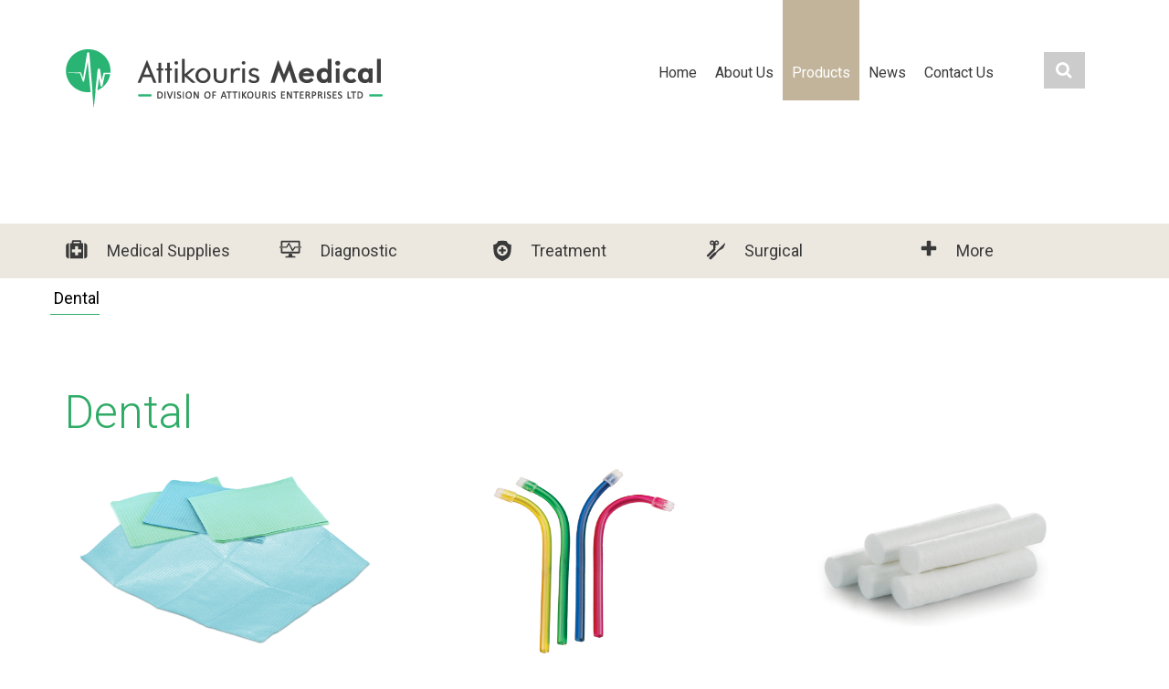

--- FILE ---
content_type: text/html; charset=UTF-8
request_url: http://www.attikourismedical.com/products/medical-supplies/dental/
body_size: 10037
content:
<!DOCTYPE html>
<html lang="en-US">
<head>
<meta charset="UTF-8">
<meta name="viewport" content="width=device-width, initial-scale=1">
<meta name="format-detection" content="telephone=no">
<meta http-equiv="X-UA-Compatible" content="IE=9" />
<link rel="profile" href="http://gmpg.org/xfn/11">
<link rel="pingback" href="http://www.attikourismedical.com/xmlrpc.php">
<link rel="apple-touch-icon" sizes="180x180" href="http://www.attikourismedical.com/wp-content/themes/wpattikouris/assets/favicon/apple-touch-icon.png">
<link rel="icon" type="image/png" sizes="32x32" href="http://www.attikourismedical.com/wp-content/themes/wpattikouris/assets/favicon/favicon-32x32.png">
<link rel="icon" type="image/png" sizes="16x16" href="http://www.attikourismedical.com/wp-content/themes/wpattikouris/assets/favicon/favicon-16x16.png">
<link rel="manifest" href="http://www.attikourismedical.com/wp-content/themes/wpattikouris/assets/favicon/site.webmanifest">
<link rel="mask-icon" href="http://www.attikourismedical.com/wp-content/themes/wpattikouris/assets/favicon/safari-pinned-tab.svg" color="#5bbad5">
<meta name="msapplication-TileColor" content="#da532c">
<meta name="theme-color" content="#ffffff">
<title>Dental Archives - Attikouris Medical</title>

<!-- This site is optimized with the Yoast SEO plugin v12.1 - https://yoast.com/wordpress/plugins/seo/ -->
<link rel="canonical" href="http://www.attikourismedical.com/products/medical-supplies/dental/" />
<meta property="og:locale" content="en_US" />
<meta property="og:type" content="object" />
<meta property="og:title" content="Dental Archives - Attikouris Medical" />
<meta property="og:url" content="http://www.attikourismedical.com/products/medical-supplies/dental/" />
<meta property="og:site_name" content="Attikouris Medical" />
<meta name="twitter:card" content="summary" />
<meta name="twitter:title" content="Dental Archives - Attikouris Medical" />
<script type='application/ld+json' class='yoast-schema-graph yoast-schema-graph--main'>{"@context":"https://schema.org","@graph":[{"@type":"WebSite","@id":"http://www.attikourismedical.com/#website","url":"http://www.attikourismedical.com/","name":"Attikouris Medical","potentialAction":{"@type":"SearchAction","target":"http://www.attikourismedical.com/?s={search_term_string}","query-input":"required name=search_term_string"}},{"@type":"CollectionPage","@id":"http://www.attikourismedical.com/products/medical-supplies/dental/#webpage","url":"http://www.attikourismedical.com/products/medical-supplies/dental/","inLanguage":"en-US","name":"Dental Archives - Attikouris Medical","isPartOf":{"@id":"http://www.attikourismedical.com/#website"}}]}</script>
<!-- / Yoast SEO plugin. -->

<link rel='dns-prefetch' href='//ajax.googleapis.com' />
<link rel='dns-prefetch' href='//fonts.googleapis.com' />
<link rel='dns-prefetch' href='//maxcdn.bootstrapcdn.com' />
<link rel='dns-prefetch' href='//s.w.org' />
<link rel="alternate" type="application/rss+xml" title="Attikouris Medical &raquo; Feed" href="http://www.attikourismedical.com/feed/" />
<link rel="alternate" type="application/rss+xml" title="Attikouris Medical &raquo; Comments Feed" href="http://www.attikourismedical.com/comments/feed/" />
<link rel="alternate" type="application/rss+xml" title="Attikouris Medical &raquo; Dental Product Category Feed" href="http://www.attikourismedical.com/products/medical-supplies/dental/feed/" />
		<script type="text/javascript">
			window._wpemojiSettings = {"baseUrl":"https:\/\/s.w.org\/images\/core\/emoji\/12.0.0-1\/72x72\/","ext":".png","svgUrl":"https:\/\/s.w.org\/images\/core\/emoji\/12.0.0-1\/svg\/","svgExt":".svg","source":{"concatemoji":"http:\/\/www.attikourismedical.com\/wp-includes\/js\/wp-emoji-release.min.js?ver=5.2.21"}};
			!function(e,a,t){var n,r,o,i=a.createElement("canvas"),p=i.getContext&&i.getContext("2d");function s(e,t){var a=String.fromCharCode;p.clearRect(0,0,i.width,i.height),p.fillText(a.apply(this,e),0,0);e=i.toDataURL();return p.clearRect(0,0,i.width,i.height),p.fillText(a.apply(this,t),0,0),e===i.toDataURL()}function c(e){var t=a.createElement("script");t.src=e,t.defer=t.type="text/javascript",a.getElementsByTagName("head")[0].appendChild(t)}for(o=Array("flag","emoji"),t.supports={everything:!0,everythingExceptFlag:!0},r=0;r<o.length;r++)t.supports[o[r]]=function(e){if(!p||!p.fillText)return!1;switch(p.textBaseline="top",p.font="600 32px Arial",e){case"flag":return s([55356,56826,55356,56819],[55356,56826,8203,55356,56819])?!1:!s([55356,57332,56128,56423,56128,56418,56128,56421,56128,56430,56128,56423,56128,56447],[55356,57332,8203,56128,56423,8203,56128,56418,8203,56128,56421,8203,56128,56430,8203,56128,56423,8203,56128,56447]);case"emoji":return!s([55357,56424,55356,57342,8205,55358,56605,8205,55357,56424,55356,57340],[55357,56424,55356,57342,8203,55358,56605,8203,55357,56424,55356,57340])}return!1}(o[r]),t.supports.everything=t.supports.everything&&t.supports[o[r]],"flag"!==o[r]&&(t.supports.everythingExceptFlag=t.supports.everythingExceptFlag&&t.supports[o[r]]);t.supports.everythingExceptFlag=t.supports.everythingExceptFlag&&!t.supports.flag,t.DOMReady=!1,t.readyCallback=function(){t.DOMReady=!0},t.supports.everything||(n=function(){t.readyCallback()},a.addEventListener?(a.addEventListener("DOMContentLoaded",n,!1),e.addEventListener("load",n,!1)):(e.attachEvent("onload",n),a.attachEvent("onreadystatechange",function(){"complete"===a.readyState&&t.readyCallback()})),(n=t.source||{}).concatemoji?c(n.concatemoji):n.wpemoji&&n.twemoji&&(c(n.twemoji),c(n.wpemoji)))}(window,document,window._wpemojiSettings);
		</script>
		<style type="text/css">
img.wp-smiley,
img.emoji {
	display: inline !important;
	border: none !important;
	box-shadow: none !important;
	height: 1em !important;
	width: 1em !important;
	margin: 0 .07em !important;
	vertical-align: -0.1em !important;
	background: none !important;
	padding: 0 !important;
}
</style>
	<link rel='stylesheet' id='wp-block-library-css'  href='http://www.attikourismedical.com/wp-includes/css/dist/block-library/style.min.css?ver=5.2.21' type='text/css' media='all' />
<link rel='stylesheet' id='contact-form-7-css'  href='http://www.attikourismedical.com/wp-content/plugins/contact-form-7/includes/css/styles.css?ver=5.1.4' type='text/css' media='all' />
<link rel='stylesheet' id='Roboto-fonts-css'  href='https://fonts.googleapis.com/css?family=Roboto%3A400%2C300%2C500%2C700&#038;subset=latin%2Cgreek&#038;ver=5.2.21' type='text/css' media='all' />
<link rel='stylesheet' id='font-awesome-css'  href='https://maxcdn.bootstrapcdn.com/font-awesome/4.5.0/css/font-awesome.min.css?ver=1.1' type='text/css' media='all' />
<link rel='stylesheet' id='bootstrap-css'  href='http://www.attikourismedical.com/wp-content/themes/wpattikouris/res/bootstrap/css/bootstrap.css?ver=1.1' type='text/css' media='all' />
<link rel='stylesheet' id='wpattikouris-style-css'  href='http://www.attikourismedical.com/wp-content/themes/wpattikouris/style.css?ver=5.2.21' type='text/css' media='all' />
<link rel='stylesheet' id='theme-styles-css'  href='http://www.attikourismedical.com/wp-content/themes/wpattikouris/css/styles.css?ver=1.1' type='text/css' media='all' />
<link rel='stylesheet' id='theme-icons-css'  href='http://www.attikourismedical.com/wp-content/themes/wpattikouris/css/icons.css?ver=1.1' type='text/css' media='all' />
<link rel='stylesheet' id='animate-css-css'  href='http://www.attikourismedical.com/wp-content/themes/wpattikouris/css/animate.css?ver=1.1' type='text/css' media='all' />
<link rel='stylesheet' id='pgw-slideshow-css-css'  href='http://www.attikourismedical.com/wp-content/themes/wpattikouris/plugins/pgwslideshow.min.css?ver=1.1' type='text/css' media='all' />
<link rel='stylesheet' id='pgw-slideshow-light-css'  href='http://www.attikourismedical.com/wp-content/themes/wpattikouris/plugins/pgwslideshow_light.min.css?ver=1.1' type='text/css' media='all' />
<script type='text/javascript' src='http://www.attikourismedical.com/wp-includes/js/jquery/jquery.js?ver=1.12.4-wp'></script>
<script type='text/javascript' src='http://www.attikourismedical.com/wp-includes/js/jquery/jquery-migrate.min.js?ver=1.4.1'></script>
<script type='text/javascript'>
/* <![CDATA[ */
var wpgmza_google_api_status = {"message":"Enqueued","code":"ENQUEUED"};
/* ]]> */
</script>
<script type='text/javascript' src='http://www.attikourismedical.com/wp-content/plugins/wp-google-maps/wpgmza_data.js?ver=5.2.21'></script>
<link rel='https://api.w.org/' href='http://www.attikourismedical.com/wp-json/' />
<link rel="EditURI" type="application/rsd+xml" title="RSD" href="http://www.attikourismedical.com/xmlrpc.php?rsd" />
<link rel="wlwmanifest" type="application/wlwmanifest+xml" href="http://www.attikourismedical.com/wp-includes/wlwmanifest.xml" /> 
<meta name="generator" content="WordPress 5.2.21" />
</head>


<body class="archive tax-product_categories term-dental term-21 group-blog hfeed" style="background-image:url(); background-repeat: no-repeat; overflow-x: hidden;">

<div class="wrapper">
	<div class="container">
		<header class="site-header">
			<div class="row margin-xs0">
				<div class="col-lg-3 col-md-3 col-sm-4 col-xs-12 padding-xs0">
					<!-- site-header -->
					<div class="logo">
						<a href="http://www.attikourismedical.com">
							<img src="http://www.attikourismedical.com/wp-content/uploads/2016/08/att_header_logo-1.png" class="go-center" alt="Logo">
						</a>
					</div>
				</div>
				<div class="col-lg-8 col-md-8 col-sm-7 col-xs-12 padding-xs0">
					<div class="navbar-header"> 
					 <!-- 	<a href="#menu" class="menu-link">	 -->
					 		<button type="button" class="navbar-toggle" data-toggle="collapse" data-target="#myNavbar">
					        	<span class="icon-bar"></span>
					        	<span class="icon-bar"></span>
					        	<span class="icon-bar"></span>
					   		</button>
						<!-- </a> -->
				    </div>
					<div class="collapse navbar-collapse" id="myNavbar">
						<nav id="menu" class="panel site-nav nav navbar none" role="navigation">
												<div class="menu-header-menu-container"><ul id="menu-header-menu" class="menu"><li id="menu-item-26" class="menu-item menu-item-type-post_type menu-item-object-page menu-item-home menu-item-26"><a href="http://www.attikourismedical.com/">Home</a></li>
<li id="menu-item-27" class="menu-item menu-item-type-post_type menu-item-object-page menu-item-27"><a href="http://www.attikourismedical.com/about-us/">About Us</a></li>
<li id="menu-item-361" class="menu-item menu-item-type-taxonomy menu-item-object-product_categories current-product_categories-ancestor menu-item-has-children menu-item-361"><a href="http://www.attikourismedical.com/products/medical-supplies/">Products</a>
<ul class="sub-menu">
	<li id="menu-item-421" class="menu-item menu-item-type-taxonomy menu-item-object-product_categories current-product_categories-ancestor menu-item-421"><a href="http://www.attikourismedical.com/products/medical-supplies/">Medical Supplies</a></li>
	<li id="menu-item-420" class="menu-item menu-item-type-taxonomy menu-item-object-product_categories menu-item-420"><a href="http://www.attikourismedical.com/products/diagnostic/">Diagnostic</a></li>
	<li id="menu-item-424" class="menu-item menu-item-type-taxonomy menu-item-object-product_categories menu-item-424"><a href="http://www.attikourismedical.com/products/treatment/">Treatment</a></li>
	<li id="menu-item-423" class="menu-item menu-item-type-taxonomy menu-item-object-product_categories menu-item-423"><a href="http://www.attikourismedical.com/products/surgical/">Surgical</a></li>
	<li id="menu-item-422" class="menu-item menu-item-type-taxonomy menu-item-object-product_categories menu-item-422"><a href="http://www.attikourismedical.com/products/more/">More</a></li>
</ul>
</li>
<li id="menu-item-30" class="menu-item menu-item-type-post_type menu-item-object-page current_page_parent menu-item-30"><a href="http://www.attikourismedical.com/news/">News</a></li>
<li id="menu-item-28" class="menu-item menu-item-type-post_type menu-item-object-page menu-item-28"><a href="http://www.attikourismedical.com/contact-us/">Contact Us</a></li>
</ul></div>							<form action="http://www.attikourismedical.com">
								<input name="s" class="form-control last-el" placeholder="Search here...">
							</form>
						</nav>
					</div>
				</div>
				<div class="col-lg-1 col-md-1 col-sm-1 col-xs-2 xs-hide">
					<div class="search-btn">
						<form action="http://www.attikourismedical.com" class="fa fa-search fa-lg">
							<input name="s" class="form-control" placeholder="Search here...">
						</form>
					</div>
				</div>								
			</div>
		</header><!-- /site header -->
	</div><!--/container --> 
	<div id="content" class="site-content">


<!-- Dropdowns -->
<!-- ========= -->
<section class="categories mt55px">
    <div class="container-fluid goldbackr category-menu">
     <div class="container">
      <div class="row">
                        <div class="col-lg-5col col-md-5col col-sm-12 col-xs-12">  
                  
                <div class="prod-cat-box ">
                  <div class="pull-left icon-wrap">
                    <span class="icon2 icon-lg icon-medical-supplies"></span>
                  </div>
                  <div class="pull-left">
                      <p class="left medium large mt18px main-menu-item-title">
                          Medical Supplies                      </p>
                      <div class="child-categories-dropdown 
                        ">
                                                                                
                          <div class="row">                               <div class="col-lg-5col col-md-5col col-sm-5-col col-xs-5col">  
                               <li class="">
                                 <a class="" href="http://www.attikourismedical.com/products/medical-supplies/surfacesequipments/">
                                Surfaces/Equipments                               </a>
                             </li>
                                                       </div>
                        
                                                                                    <div class="col-lg-5col col-md-5col col-sm-5-col col-xs-5col">  
                               <li class="">
                                 <a class="" href="http://www.attikourismedical.com/products/medical-supplies/for-the-skin/">
                                For the Skin                               </a>
                             </li>
                                                       </div>
                        
                                                                                    <div class="col-lg-5col col-md-5col col-sm-5-col col-xs-5col">  
                               <li class="">
                                 <a class="" href="http://www.attikourismedical.com/products/medical-supplies/pre-post-surgery/">
                                Pre-Post Surgery                               </a>
                             </li>
                                                       </div>
                        
                                                                                    <div class="col-lg-5col col-md-5col col-sm-5-col col-xs-5col">  
                               <li class="">
                                 <a class="" href="http://www.attikourismedical.com/products/medical-supplies/personal-protection/">
                                Personal Protection                               </a>
                             </li>
                                                       </div>
                        
                                                                                    <div class="col-lg-5col col-md-5col col-sm-5-col col-xs-5col">  
                               <li class="">
                                 <a class="" href="http://www.attikourismedical.com/products/medical-supplies/dupont-protection/">
                                DuPont Protection                               </a>
                             </li>
                          </div>                               </div>
                        
                                                       
                          <div class="row">                               <div class="col-lg-5col col-md-5col col-sm-5-col col-xs-5col">  
                               <li class="">
                                 <a class="" href="http://www.attikourismedical.com/products/medical-supplies/syringe/">
                                Syringe                               </a>
                             </li>
                                                       </div>
                        
                                                                                    <div class="col-lg-5col col-md-5col col-sm-5-col col-xs-5col">  
                               <li class="">
                                 <a class="" href="http://www.attikourismedical.com/products/medical-supplies/surgical-blades/">
                                Surgical Blades                               </a>
                             </li>
                                                       </div>
                        
                                                                                    <div class="col-lg-5col col-md-5col col-sm-5-col col-xs-5col">  
                               <li class="">
                                 <a class="" href="http://www.attikourismedical.com/products/medical-supplies/sterilization/">
                                Sterilization                               </a>
                             </li>
                                                       </div>
                        
                                                                                    <div class="col-lg-5col col-md-5col col-sm-5-col col-xs-5col">  
                               <li class="">
                                 <a class="" href="http://www.attikourismedical.com/products/medical-supplies/gloves/">
                                Gloves                               </a>
                             </li>
                                                       </div>
                        
                                                                                    <div class="col-lg-5col col-md-5col col-sm-5-col col-xs-5col">  
                               <li class="active">
                                 <a class="active" href="http://www.attikourismedical.com/products/medical-supplies/dental/">
                                Dental                               </a>
                             </li>
                          </div>                               </div>
                        
                                                       
                          <div class="row">                               <div class="col-lg-5col col-md-5col col-sm-5-col col-xs-5col">  
                               <li class="">
                                 <a class="" href="http://www.attikourismedical.com/products/medical-supplies/bed-sheets/">
                                Bed Sheets                               </a>
                             </li>
                                                       </div>
                        
                                                                                    <div class="col-lg-5col col-md-5col col-sm-5-col col-xs-5col">  
                               <li class="">
                                 <a class="" href="http://www.attikourismedical.com/products/medical-supplies/more-medical-supplies/">
                                More                               </a>
                             </li>
                                                       </div>
                        
                                                  </div>                       </div>
                  </div>
                </div>        
              </div>
                          <div class="col-lg-5col col-md-5col col-sm-12 col-xs-12">  
                  
                <div class="prod-cat-box ">
                  <div class="pull-left icon-wrap">
                    <span class="icon2 icon-lg icon-diagnostic"></span>
                  </div>
                  <div class="pull-left">
                      <p class="left medium large mt18px main-menu-item-title">
                          Diagnostic                      </p>
                      <div class="child-categories-dropdown 
                        one">
                                                                                
                          <div class="row">                               <div class="col-lg-5col col-md-5col col-sm-5-col col-xs-5col">  
                               <li class="">
                                 <a class="" href="http://www.attikourismedical.com/products/diagnostic/rapid-test/">
                                Rapid Test                               </a>
                             </li>
                                                       </div>
                        
                                                                                    <div class="col-lg-5col col-md-5col col-sm-5-col col-xs-5col">  
                               <li class="">
                                 <a class="" href="http://www.attikourismedical.com/products/diagnostic/radiology/">
                                Radiology                               </a>
                             </li>
                                                       </div>
                        
                                                                                    <div class="col-lg-5col col-md-5col col-sm-5-col col-xs-5col">  
                               <li class="">
                                 <a class="" href="http://www.attikourismedical.com/products/diagnostic/vascular-screening/">
                                Vascular screening                               </a>
                             </li>
                                                       </div>
                        
                                                                                    <div class="col-lg-5col col-md-5col col-sm-5-col col-xs-5col">  
                               <li class="">
                                 <a class="" href="http://www.attikourismedical.com/products/diagnostic/ecg-eeg/">
                                ECG &amp; EEG                               </a>
                             </li>
                                                       </div>
                        
                                                                                    <div class="col-lg-5col col-md-5col col-sm-5-col col-xs-5col">  
                               <li class="">
                                 <a class="" href="http://www.attikourismedical.com/products/diagnostic/digital-colposcopy/">
                                Digital Colposcopy                               </a>
                             </li>
                          </div>                               </div>
                        
                                                       
                          <div class="row">                               <div class="col-lg-5col col-md-5col col-sm-5-col col-xs-5col">  
                               <li class="">
                                 <a class="" href="http://www.attikourismedical.com/products/diagnostic/patient-monitor/">
                                Patient Monitor                               </a>
                             </li>
                                                       </div>
                        
                                                                                    <div class="col-lg-5col col-md-5col col-sm-5-col col-xs-5col">  
                               <li class="">
                                 <a class="" href="http://www.attikourismedical.com/products/diagnostic/blood-pressure/">
                                Blood Pressure                               </a>
                             </li>
                                                       </div>
                        
                                                                                    <div class="col-lg-5col col-md-5col col-sm-5-col col-xs-5col">  
                               <li class="">
                                 <a class="" href="http://www.attikourismedical.com/products/diagnostic/pulse-oximeter/">
                                Pulse Oximeter                               </a>
                             </li>
                                                       </div>
                        
                                                                                    <div class="col-lg-5col col-md-5col col-sm-5-col col-xs-5col">  
                               <li class="">
                                 <a class="" href="http://www.attikourismedical.com/products/diagnostic/stethoscopes/">
                                Stethoscopes                               </a>
                             </li>
                                                       </div>
                        
                                                                                    <div class="col-lg-5col col-md-5col col-sm-5-col col-xs-5col">  
                               <li class="">
                                 <a class="" href="http://www.attikourismedical.com/products/diagnostic/temperature-detection/">
                                Temperature Detection                               </a>
                             </li>
                          </div>                               </div>
                        
                                                       
                          <div class="row">                               <div class="col-lg-5col col-md-5col col-sm-5-col col-xs-5col">  
                               <li class="">
                                 <a class="" href="http://www.attikourismedical.com/products/diagnostic/endoscopy/">
                                Endoscopy                               </a>
                             </li>
                                                       </div>
                        
                                                  </div>                       </div>
                  </div>
                </div>        
              </div>
                          <div class="col-lg-5col col-md-5col col-sm-12 col-xs-12">  
                  
                <div class="prod-cat-box ">
                  <div class="pull-left icon-wrap">
                    <span class="icon2 icon-lg icon-treatment"></span>
                  </div>
                  <div class="pull-left">
                      <p class="left medium large mt18px main-menu-item-title">
                          Treatment                      </p>
                      <div class="child-categories-dropdown 
                        two">
                                                                                
                          <div class="row">                               <div class="col-lg-5col col-md-5col col-sm-5-col col-xs-5col">  
                               <li class="">
                                 <a class="" href="http://www.attikourismedical.com/products/treatment/mri-guided-focused-ultrasound/">
                                MRI-Guided Ultrasound                               </a>
                             </li>
                                                       </div>
                        
                                                                                    <div class="col-lg-5col col-md-5col col-sm-5-col col-xs-5col">  
                               <li class="">
                                 <a class="" href="http://www.attikourismedical.com/products/treatment/oncology/">
                                Oncology                               </a>
                             </li>
                                                       </div>
                        
                                                                                    <div class="col-lg-5col col-md-5col col-sm-5-col col-xs-5col">  
                               <li class="">
                                 <a class="" href="http://www.attikourismedical.com/products/treatment/body-temperature/">
                                Body temperature                               </a>
                             </li>
                                                       </div>
                        
                                                                                    <div class="col-lg-5col col-md-5col col-sm-5-col col-xs-5col">  
                               <li class="">
                                 <a class="" href="http://www.attikourismedical.com/products/treatment/neonatal/">
                                Neonatal                               </a>
                             </li>
                                                       </div>
                        
                                                                                    <div class="col-lg-5col col-md-5col col-sm-5-col col-xs-5col">  
                               <li class="">
                                 <a class="" href="http://www.attikourismedical.com/products/treatment/ventilator/">
                                Ventilator                               </a>
                             </li>
                          </div>                               </div>
                        
                                                       
                          <div class="row">                               <div class="col-lg-5col col-md-5col col-sm-5-col col-xs-5col">  
                               <li class="">
                                 <a class="" href="http://www.attikourismedical.com/products/treatment/compression-therapy/">
                                Compression therapy                               </a>
                             </li>
                                                       </div>
                        
                                                                                    <div class="col-lg-5col col-md-5col col-sm-5-col col-xs-5col">  
                               <li class="">
                                 <a class="" href="http://www.attikourismedical.com/products/treatment/infusion/">
                                Infusion Pump                               </a>
                             </li>
                                                       </div>
                        
                                                                                    <div class="col-lg-5col col-md-5col col-sm-5-col col-xs-5col">  
                               <li class="">
                                 <a class="" href="http://www.attikourismedical.com/products/treatment/syringe-pump/">
                                Syringe pump                               </a>
                             </li>
                                                       </div>
                        
                                                                                    <div class="col-lg-5col col-md-5col col-sm-5-col col-xs-5col">  
                               <li class="">
                                 <a class="" href="http://www.attikourismedical.com/products/treatment/cryotherapy/">
                                Cryotherapy                               </a>
                             </li>
                                                       </div>
                        
                                                                                    <div class="col-lg-5col col-md-5col col-sm-5-col col-xs-5col">  
                               <li class="">
                                 <a class="" href="http://www.attikourismedical.com/products/treatment/defibrilators/">
                                Defibrillators                               </a>
                             </li>
                          </div>                               </div>
                        
                                                       
                          <div class="row">                               <div class="col-lg-5col col-md-5col col-sm-5-col col-xs-5col">  
                               <li class="">
                                 <a class="" href="http://www.attikourismedical.com/products/treatment/epilepsy-depression/">
                                Epilepsy &amp; Depression                               </a>
                             </li>
                                                       </div>
                        
                                                                                    <div class="col-lg-5col col-md-5col col-sm-5-col col-xs-5col">  
                               <li class="">
                                 <a class="" href="http://www.attikourismedical.com/products/treatment/aesthetic-laser/">
                                Aesthetic Laser                               </a>
                             </li>
                                                       </div>
                        
                                                  </div>                       </div>
                  </div>
                </div>        
              </div>
                          <div class="col-lg-5col col-md-5col col-sm-12 col-xs-12">  
                  
                <div class="prod-cat-box ">
                  <div class="pull-left icon-wrap">
                    <span class="icon2 icon-lg icon-surgical"></span>
                  </div>
                  <div class="pull-left">
                      <p class="left medium large mt18px main-menu-item-title">
                          Surgical                      </p>
                      <div class="child-categories-dropdown 
                        three">
                                                                                
                          <div class="row">                               <div class="col-lg-5col col-md-5col col-sm-5-col col-xs-5col">  
                               <li class="">
                                 <a class="" href="http://www.attikourismedical.com/products/surgical/clip-appliers/">
                                Clip Appliers                               </a>
                             </li>
                                                       </div>
                        
                                                                                    <div class="col-lg-5col col-md-5col col-sm-5-col col-xs-5col">  
                               <li class="">
                                 <a class="" href="http://www.attikourismedical.com/products/surgical/surgical-instruments/">
                                Surgical Instruments                               </a>
                             </li>
                                                       </div>
                        
                                                                                    <div class="col-lg-5col col-md-5col col-sm-5-col col-xs-5col">  
                               <li class="">
                                 <a class="" href="http://www.attikourismedical.com/products/surgical/sterilization-units-acce/">
                                Sterilization                               </a>
                             </li>
                                                       </div>
                        
                                                                                    <div class="col-lg-5col col-md-5col col-sm-5-col col-xs-5col">  
                               <li class="">
                                 <a class="" href="http://www.attikourismedical.com/products/surgical/bone-allografts/">
                                Bone Allografts                               </a>
                             </li>
                                                       </div>
                        
                                                                                    <div class="col-lg-5col col-md-5col col-sm-5-col col-xs-5col">  
                               <li class="">
                                 <a class="" href="http://www.attikourismedical.com/products/surgical/nerve-stimulation/">
                                Nerve Stimulation                               </a>
                             </li>
                          </div>                               </div>
                        
                                                       
                          <div class="row">                               <div class="col-lg-5col col-md-5col col-sm-5-col col-xs-5col">  
                               <li class="">
                                 <a class="" href="http://www.attikourismedical.com/products/surgical/euroclips/">
                                Euroclips                               </a>
                             </li>
                                                       </div>
                        
                                                                                    <div class="col-lg-5col col-md-5col col-sm-5-col col-xs-5col">  
                               <li class="">
                                 <a class="" href="http://www.attikourismedical.com/products/surgical/radioguided-surgery/">
                                Radioguided Surgery                               </a>
                             </li>
                                                       </div>
                        
                                                                                    <div class="col-lg-5col col-md-5col col-sm-5-col col-xs-5col">  
                               <li class="">
                                 <a class="" href="http://www.attikourismedical.com/products/surgical/laparoscopy/">
                                Laparoscopy                               </a>
                             </li>
                                                       </div>
                        
                                                                                    <div class="col-lg-5col col-md-5col col-sm-5-col col-xs-5col">  
                               <li class="">
                                 <a class="" href="http://www.attikourismedical.com/products/surgical/endoscopy-surgical/">
                                Endoscopy                               </a>
                             </li>
                                                       </div>
                        
                                                                                    <div class="col-lg-5col col-md-5col col-sm-5-col col-xs-5col">  
                               <li class="">
                                 <a class="" href="http://www.attikourismedical.com/products/surgical/laser/">
                                Surgical Laser                               </a>
                             </li>
                          </div>                               </div>
                        
                                                                       </div>
                  </div>
                </div>        
              </div>
                          <div class="col-lg-5col col-md-5col col-sm-12 col-xs-12">  
                  
                <div class="prod-cat-box ">
                  <div class="pull-left icon-wrap">
                    <span class="icon2 icon-lg icon-more"></span>
                  </div>
                  <div class="pull-left">
                      <p class="left medium large mt18px main-menu-item-title">
                          More                      </p>
                      <div class="child-categories-dropdown 
                        four">
                                                                                
                          <div class="row">                               <div class="col-lg-5col col-md-5col col-sm-5-col col-xs-5col">  
                               <li class="">
                                 <a class="" href="http://www.attikourismedical.com/products/more/bedpan-washer/">
                                Bedpan washer                               </a>
                             </li>
                                                       </div>
                        
                                                                                    <div class="col-lg-5col col-md-5col col-sm-5-col col-xs-5col">  
                               <li class="">
                                 <a class="" href="http://www.attikourismedical.com/products/more/furnitures/">
                                Furnitures                               </a>
                             </li>
                                                       </div>
                        
                                                  </div>                       </div>
                  </div>
                </div>        
              </div>
                    </div> 
  </div><!-- /container -->
</section>

<section class="under-sub-cat">
<div class="container">
<div class="row">
    <p class="under-cat"> Dental </p>
  </div>
</div>  
</section>

<section class="under-sub-cat2">
<div class="container">
<div class="row">
  <div class="col-lg-5col col-md-5col col-sm-5colcol-xs-5col"> 
    <p class="under-cat under-cat2"> Dental </p>
  </div>
</div>  
</section>

<section>
<div class="container">
  <h1 class="green light add-pd-center"> Dental </h1>

<!-- Products -->
  <div class="row mt30px">
    <div class="col-lg-4 col-md-4 col-sm-12 col-xs-12"> 
        <div class="single-box">
                        <div class="single-box-image"><img width="555" height="385" src="http://www.attikourismedical.com/wp-content/uploads/2017/05/attikourismedical_cyprus_dental-bib_blue-green_555x385pxl.png" class="attachment-small size-small wp-post-image" alt="" srcset="http://www.attikourismedical.com/wp-content/uploads/2017/05/attikourismedical_cyprus_dental-bib_blue-green_555x385pxl.png 555w, http://www.attikourismedical.com/wp-content/uploads/2017/05/attikourismedical_cyprus_dental-bib_blue-green_555x385pxl-300x208.png 300w" sizes="(max-width: 555px) 100vw, 555px" /><span class="product-code" style="font-size: 12px;"></span> </div>
                          <h6 class="regular black">Dental Bibs  </h6> 
            
            <div class="row">
               <div class="col-xs-12">
                  <div class="product-info-box">
                    <p></p>
                     <div class="product-labels">
                                                  <img src="http://www.attikourismedical.com/wp-content/themes/wpattikouris/res/product-icons/att_lable_21.png" alt="label">
                                            </div>
                                           <div class="mt20px">
                        <p class="large regular"></p>
                     <table style="height: 156px" width="596">
<thead>
<tr style="border-color: #4fe07d;height: 24px">
<td style="width: 112px;height: 24px"><span style="color: #00b700;font-size: 12px">Part No</span></td>
<td style="width: 112px;height: 24px"><span style="color: #00b700;font-size: 12px">Width</span></td>
<td style="width: 112px;height: 24px"><span style="color: #00b700;font-size: 12px">Length</span></td>
<td style="width: 113px;height: 24px"><span style="color: #00b700;font-size: 12px">Color</span></td>
<td style="width: 113px;height: 24px"><span style="color: #00b700;font-size: 12px">Package</span></td>
</tr>
</thead>
<tbody>
<tr style="height: 34px">
<td style="width: 112px;height: 34px"><span style="font-size: 12px">BΙΒ02</span></td>
<td style="width: 112px;height: 34px"><span style="font-size: 12px">32 cm</span></td>
<td style="width: 112px;height: 34px"><span style="font-size: 12px">45 cm</span></td>
<td style="width: 113px;height: 34px"><span style="font-size: 12px">Green/Blue</span></td>
<td style="width: 113px;height: 34px"><span style="font-size: 12px">500</span></td>
</tr>
</tbody>
</table></div>                                                             </div>
               </div>
           </div>
        </div>
    </div>
    <div class="col-lg-4 col-md-4 col-sm-12 col-xs-12"> 
        <div class="single-box">
                        <div class="single-box-image"><img width="555" height="385" src="http://www.attikourismedical.com/wp-content/uploads/2017/05/attikourismedical_cyprus_saliva-ejector_385x555pxl.png" class="attachment-small size-small wp-post-image" alt="" srcset="http://www.attikourismedical.com/wp-content/uploads/2017/05/attikourismedical_cyprus_saliva-ejector_385x555pxl.png 555w, http://www.attikourismedical.com/wp-content/uploads/2017/05/attikourismedical_cyprus_saliva-ejector_385x555pxl-300x208.png 300w" sizes="(max-width: 555px) 100vw, 555px" /><span class="product-code" style="font-size: 12px;"></span> </div>
                          <h6 class="regular black">Saliva Ejector  </h6> 
            
            <div class="row">
               <div class="col-xs-12">
                  <div class="product-info-box">
                    <p></p>
                     <div class="product-labels">
                                                  <img src="http://www.attikourismedical.com/wp-content/themes/wpattikouris/res/product-icons/att_lable_21.png" alt="label">
                                            </div>
                                           <div class="mt20px">
                        <p class="large regular"></p>
                     <table style="height: 156px" width="596">
<thead>
<tr style="border-color: #4fe07d;height: 24px">
<td style="width: 112px;height: 24px"><span style="color: #00b700;font-size: 12px">Part No</span></td>
<td style="width: 112px;height: 24px"><span style="color: #00b700;font-size: 12px">Width</span></td>
<td style="width: 113px;height: 24px"><span style="color: #00b700;font-size: 12px">Color</span></td>
<td style="width: 113px;height: 24px"><span style="color: #00b700;font-size: 12px">Package</span></td>
</tr>
</thead>
<tbody>
<tr style="height: 34px">
<td style="width: 112px;height: 34px"><span style="font-size: 12px">SIE01</span></td>
<td style="width: 112px;height: 34px"><span style="font-size: 12px">15 cm</span></td>
<td style="width: 113px;height: 34px"><span style="font-size: 12px">Blue</span></td>
<td style="width: 113px;height: 34px"><span style="font-size: 12px">100</span></td>
</tr>
<tr style="height: 34px">
<td style="width: 112px;height: 34px"><span style="font-size: 12px">SIE02</span></td>
<td style="width: 112px;height: 34px"><span style="font-size: 12px">15 cm</span></td>
<td style="width: 113px;height: 34px"><span style="font-size: 12px">Green</span></td>
<td style="width: 113px;height: 34px"><span style="font-size: 12px">100</span></td>
</tr>
<tr style="height: 34px">
<td style="width: 112px;height: 34px"><span style="font-size: 12px">SIE03</span></td>
<td style="width: 112px;height: 34px"><span style="font-size: 12px">15 cm</span></td>
<td style="width: 113px;height: 34px"><span style="font-size: 12px">Yellow</span></td>
<td style="width: 113px;height: 34px"><span style="font-size: 12px">100</span></td>
</tr>
<tr style="height: 34px">
<td style="width: 112px;height: 34px"><span style="font-size: 12px">SIE04</span></td>
<td style="width: 112px;height: 34px"><span style="font-size: 12px">15 cm</span></td>
<td style="width: 113px;height: 34px"><span style="font-size: 12px">Red</span></td>
<td style="width: 113px;height: 34px"><span style="font-size: 12px">100</span></td>
</tr>
</tbody>
</table></div>                                                             </div>
               </div>
           </div>
        </div>
    </div>
    <div class="col-lg-4 col-md-4 col-sm-12 col-xs-12"> 
        <div class="single-box">
                        <div class="single-box-image"><img width="555" height="385" src="http://www.attikourismedical.com/wp-content/uploads/2017/05/attikourismedical_cyprus_cotton-roll_555x385pxl.jpg" class="attachment-small size-small wp-post-image" alt="" srcset="http://www.attikourismedical.com/wp-content/uploads/2017/05/attikourismedical_cyprus_cotton-roll_555x385pxl.jpg 555w, http://www.attikourismedical.com/wp-content/uploads/2017/05/attikourismedical_cyprus_cotton-roll_555x385pxl-300x208.jpg 300w" sizes="(max-width: 555px) 100vw, 555px" /><span class="product-code" style="font-size: 12px;"></span> </div>
                          <h6 class="regular black">Cotton rolls  </h6> 
            
            <div class="row">
               <div class="col-xs-12">
                  <div class="product-info-box">
                    <p></p>
                     <div class="product-labels">
                                                  <img src="http://www.attikourismedical.com/wp-content/themes/wpattikouris/res/product-icons/att_lable_21.png" alt="label">
                                            </div>
                                           <div class="mt20px">
                        <p class="large regular"></p>
                     <table style="height: 156px" width="596">
<thead>
<tr style="border-color: #4fe07d;height: 24px">
<td style="width: 112px;height: 24px"><span style="color: #00b700;font-size: 12px">Part No</span></td>
<td style="width: 112px;height: 24px"><span style="color: #00b700;font-size: 12px">Width</span></td>
<td style="width: 113px;height: 24px"><span style="color: #00b700;font-size: 12px">Length</span></td>
<td style="width: 113px;height: 24px"><span style="color: #00b700;font-size: 12px">Package</span></td>
</tr>
</thead>
<tbody>
<tr style="height: 34px">
<td style="width: 112px;height: 34px"><span style="font-size: 12px">COTT01</span></td>
<td style="width: 112px;height: 34px"><span style="font-size: 12px">10 mm</span></td>
<td style="width: 113px;height: 34px"><span style="font-size: 12px">38 mm</span></td>
<td style="width: 113px;height: 34px"><span style="font-size: 12px">20x 50</span></td>
</tr>
</tbody>
</table></div>                                                             </div>
               </div>
           </div>
        </div>
    </div>
        
</div>
        
    </div><!-- Container -->
</section>


	</div><!-- #content -->
 	<div class="push"></div>
</div><!--/wrapper-->




<section class="imgs">
	<div class="container">
		<div class="row">
			<div class="col-lg-2 col-md-3 col-sm-3 col-xs-12">
				<img class="last-section-img pr25px"src="http://www.attikourismedical.com/wp-content/uploads/2016/12/att_footer_icon2.png">
				<img class="last-section-img"src="http://www.attikourismedical.com/wp-content/uploads/2016/08/att_footer_icon1.png">
			</div>
			<div class="col-lg-10 col-md-9 col-sm-9 col-xs-12">
				<img class="last-section-img right" src="http://www.attikourismedical.com/wp-content/uploads/2016/12/att_signuture_icon.png">
			</div>
		</div>
	</div>
</section>


<footer class="site-footer">
	<div class="container">
		<div class="row sm-hide">
			<div class="col-lg-2 col-md-2 col-sm-12 col-xs-12">
				<a href="http://www.attikourismedical.com">
					<div class="logo">
						<img class="f-img" src="http://www.attikourismedical.com/wp-content/uploads/2016/08/att_footer_logo.png" class="img-responsive" alt="Footer Logo" height="123" width="134">
					</div>
				</a>	
			</div>
			<div class="col-lg-10 col-md-10 col-sm-12 col-xs-12">
				<div class="row">
					<div class="col-xs-12 underline pd0">
						<div class="col-lg-9 col-md-10 col-sm-9 col-xs-12 pd0">
							<nav class="site-nav text-center">
																<div class="menu-footer-menu-container"><ul id="menu-footer-menu" class="menu"><li id="menu-item-44" class="menu-item menu-item-type-post_type menu-item-object-page menu-item-home menu-item-44"><a href="http://www.attikourismedical.com/">Home</a></li>
<li id="menu-item-43" class="menu-item menu-item-type-post_type menu-item-object-page menu-item-43"><a href="http://www.attikourismedical.com/about-us/">About Us</a></li>
<li id="menu-item-362" class="menu-item menu-item-type-taxonomy menu-item-object-product_categories current-product_categories-ancestor menu-item-362"><a href="http://www.attikourismedical.com/products/medical-supplies/">Products</a></li>
<li id="menu-item-41" class="menu-item menu-item-type-post_type menu-item-object-page current_page_parent menu-item-41"><a href="http://www.attikourismedical.com/news/">News</a></li>
<li id="menu-item-93" class="menu-item menu-item-type-post_type menu-item-object-page menu-item-93"><a href="http://www.attikourismedical.com/about-us/research-support/">Research &#038; Support</a></li>
<li id="menu-item-38" class="menu-item menu-item-type-post_type menu-item-object-page menu-item-38"><a href="http://www.attikourismedical.com/terms-privacy/">Terms – Privacy</a></li>
<li id="menu-item-40" class="menu-item menu-item-type-post_type menu-item-object-page menu-item-40"><a href="http://www.attikourismedical.com/contact-us/">Contact Us</a></li>
</ul></div>							</nav>
						</div>
						<div class="col-lg-3 col-md-2 col-sm-3 col-xs-12 pd0">
							<ul class="social-list">
								<li><a class="facebook whitebg social-box" href="https://www.facebook.com/attikourismedical/" target="_blank"><i class="fa fa-facebook"></i></a></li><li><a class="linkedin whitebg social-box" href="https://www.linkedin.com/company/attikouris-medical" target="_blank"><i class="fa fa-linkedin"></i></a></li>	
							</ul>	
						</div>
					</div>
				</div>	
				<div class="row pt10px">
					<div class="col-lg-6 col-md-5 col-sm-6 col-xs-12">
						<div>	
							<p class="small white footerp"><i class="fa fa-envelope white awesome-box" aria-hidden="true"></i>8 Koutsoventi Str., Ayios Athanasios industrial area, CY-4101 Limassol</p>
							<p class="small white pl25px footerp">P.O.Box.58551, CY-3735 Limassol</p>
							<p class="small white pl25px footerp">CYPRUS - EU</p>
						</div>
					</div>
					<div class="col-lg-6 col-md-4 col-sm-4 col-xs-12">
						<div>
							<p class="small white footerp"><i class="fa fa-phone white awesome-box" aria-hidden="true"></i>+357 25 727 080</p>
						</div>
						<div >
							<p class="small white footerp"><i class="fa fa-fax white awesome-box" aria-hidden="true"></i>+357 25 720 461</p>
						</div>
						<div>	
							<p class="small white footerp"><i class="fa fa-at white awesome-box" aria-hidden="true"></i><a class="high" href="mailto:info@attikouris.com">info@attikouris.com</a></p>
						</div>
					</div>				
				</div>
			</div>		
		</div>
		<div class="row sm-hide">
			<div class="col-lg-6 col-md-6 col-sm-12 col-xs-12">
				<div class="copyr">
					<p class="xsmall darkgrey">Copyright &copy; 2026 Attikouris Enterprises Ltd. All rights reserved.</p>
				</div>
			</div>
			<div class="col-lg-6 col-md-6 col-sm-12 col-xs-12">
				<div class="copyr">
					<h5 class="xsmall darkgrey">Web design and development by <a class="darkgrey" href="https://converticomedia.com"  title="Web design cyprus" target="_blank">Convertico Media</a></h5>
				</div>
			</div>
		</div>	
		
		<div class="sm-show">		
			<div class="text-center">
				<a href="http://www.attikourismedical.com">
					<div class="logo">
						<img class="f-img" src="http://www.attikourismedical.com/wp-content/uploads/2016/08/att_footer_logo.png" class="img-responsive" alt="Footer Logo" height="123" width="134">
					</div>
				</a>	
			</div>
			<div clss="xs-center">
				<nav class="site-nav text-center height-full">
										<div class="menu-footer-menu-container"><ul id="menu-footer-menu-1" class="menu"><li class="menu-item menu-item-type-post_type menu-item-object-page menu-item-home menu-item-44"><a href="http://www.attikourismedical.com/">Home</a></li>
<li class="menu-item menu-item-type-post_type menu-item-object-page menu-item-43"><a href="http://www.attikourismedical.com/about-us/">About Us</a></li>
<li class="menu-item menu-item-type-taxonomy menu-item-object-product_categories current-product_categories-ancestor menu-item-362"><a href="http://www.attikourismedical.com/products/medical-supplies/">Products</a></li>
<li class="menu-item menu-item-type-post_type menu-item-object-page current_page_parent menu-item-41"><a href="http://www.attikourismedical.com/news/">News</a></li>
<li class="menu-item menu-item-type-post_type menu-item-object-page menu-item-93"><a href="http://www.attikourismedical.com/about-us/research-support/">Research &#038; Support</a></li>
<li class="menu-item menu-item-type-post_type menu-item-object-page menu-item-38"><a href="http://www.attikourismedical.com/terms-privacy/">Terms – Privacy</a></li>
<li class="menu-item menu-item-type-post_type menu-item-object-page menu-item-40"><a href="http://www.attikourismedical.com/contact-us/">Contact Us</a></li>
</ul></div>				</nav>
			</div>	
			<div class="text-center height-full">
				<ul class="social-list">
					<li><a class="facebook whitebg social-box" href="https://www.facebook.com/attikourismedical/" target="_blank"><i class="fa fa-facebook"></i></a></li><li><a class="linkedin whitebg social-box" href="https://www.linkedin.com/company/attikouris-medical" target="_blank"><i class="fa fa-linkedin"></i></a></li>	
				</ul>	
			</div>
			<div class="text-center height-full">
				<p class="small white footerp"><i class="fa fa-phone white awesome-box" aria-hidden="true"></i> +357 25 727 080</p>
			</div>
			<div class="text-center height-full">
				<p class="small white footerp"><i class="fa fa-fax white awesome-box" aria-hidden="true"></i> +357 25 720 461</p>
			</div>		
			<div class="text-center height-full">
				<p class="small white footerp"><i class="fa fa-at white awesome-box" aria-hidden="true"></i><a class="high" href="mailto:info@attikouris.com"> info@attikouris.com</a></p>
			</div>
			<div class="text-center height-full">
				<p class="small white footerp"><i class="fa fa-envelope white awesome-box" aria-hidden="true"></i> 8 Koutsoventi Str., Ayios Athanasios industrial area, CY-4101 Limassol</p>
				<p class="small white pl25px footerp">P.O.Box.58551, CY-3735 Limassol</p>
				<p class="small white pl25px footerp">CYPRUS - EU</p>
			</div>
			<div class="copyr">
				<p class="xsmall darkgrey">Copyright &copy; 2026 Attikouris Enterprises Ltd. All rights reserved!</p>
				<h5 class="xsmall darkgrey">Web design and development by <a class="darkgrey" href="https://converticomedia.com"  title="Web design cyprus" target="_blank">Convertico Media</a></h5>
			</div>
		</div>
	</div>
	
<script type='text/javascript'>
/* <![CDATA[ */
var wpcf7 = {"apiSettings":{"root":"http:\/\/www.attikourismedical.com\/wp-json\/contact-form-7\/v1","namespace":"contact-form-7\/v1"}};
/* ]]> */
</script>
<script type='text/javascript' src='http://www.attikourismedical.com/wp-content/plugins/contact-form-7/includes/js/scripts.js?ver=5.1.4'></script>
<script type='text/javascript' src='http://www.attikourismedical.com/wp-content/themes/wpattikouris/js/navigation.js?ver=20151215'></script>
<script type='text/javascript' src='http://www.attikourismedical.com/wp-content/themes/wpattikouris/js/skip-link-focus-fix.js?ver=20151215'></script>
<script type='text/javascript' src='https://ajax.googleapis.com/ajax/libs/jquery/1.12.0/jquery.min.js?ver=20151215'></script>
<script type='text/javascript' src='http://www.attikourismedical.com/wp-content/themes/wpattikouris/js/parallax.min.js?ver=20151215'></script>
<script type='text/javascript' src='http://www.attikourismedical.com/wp-content/themes/wpattikouris/res/bootstrap/js/bootstrap.js?ver=20151215'></script>
<script type='text/javascript' src='http://www.attikourismedical.com/wp-content/themes/wpattikouris/js/alerts.js?ver=20151215'></script>
<script type='text/javascript' src='http://www.attikourismedical.com/wp-content/themes/wpattikouris/js/cat-menu.js?ver=20151215'></script>
<script type='text/javascript' src='http://www.attikourismedical.com/wp-content/themes/wpattikouris/js/bigSlide.min.js?ver=20151215'></script>
<script type='text/javascript' src='http://www.attikourismedical.com/wp-content/themes/wpattikouris/plugins/pgwslideshow.min.js?ver=20151215'></script>
<script type='text/javascript' src='http://www.attikourismedical.com/wp-includes/js/wp-embed.min.js?ver=5.2.21'></script>
</footer>
</body>


<!-- Highlight parent page link when on child page -->


<script>

 $(document).ready(function() {
 	$mmm=0;
 	 $(".navbar-toggle").click (function() {
 	 	if ($mmm==0) {
 	 		$('nav').removeClass('none');
 	 		$mmm=1; 
 	 	} else { 
 	 		$('nav').addClass('none'); 
 	 		$mmm=0; 
 	 	}
 	 	$('body').toggleClass('move');
 	 	$('.panel').toggle('drop', {direction:'right'}, 200);

 	 });
 	});


</script>



<script>
//BigSlidejs for the menu
	//$(window).load(function(){
	   // $(document).ready(function() {
	    //	function optimizeMainMenu() {
	        //	var windowWidth = window.innerWidth;
	  		//	if(windowWidth < 768) {

	         //		$('.menu-link').bigSlide(); 


	     	//	}else{
	     	//		$("#menu").attr("style", "");

	     	//	}
	     		// verify that bootstrap collapsible is closed
	     		//$("#menu").removeClass("active");
	        	//$("#myNavbar").attr("class", "navbar-collapse collapse");
	     		//$("#myNavbar").attr("aria-expanded", "false");
	    	//}
	    	//optimizeMainMenu();
	    //	$(window).resize(optimizeMainMenu);
	  //  });
	//});
</script>
<script>
$( document ).ready(function() {
	$count=0;	
	$("header.site-header nav li:has(ul.sub-menu)").hover(function () {
    	$(this).children("a").click(function () {
     		if($count==0) {
     			$('header.site-header nav ul li ul.sub-menu').addClass('click');
     			$('li.menu-item-361').addClass('click');
     			$count=1;
        		return false;
    		} 
    		else {
    			$('header.site-header nav ul li ul.sub-menu').removeClass('click');
    			$('li.menu-item-361').removeClass('click');
        	 	$count=0;
        		return false;     
    		};
   		});
 	});
 	
	//Close sub-menu on click anywhere
	$(document.body).click( function() {
	    $('header.site-header nav ul li ul.sub-menu').removeClass('click');
	    $('li.menu-item-361').removeClass('click');
	    $count=0;
	});
});

</script>

<script>
$( document ).ready(function() {
	$count2=0;	
	$("footer.site-footer nav li:has(ul.sub-menu)").hover(function () {
    	$(this).children("a").click(function () {
     		if($count2==0) {
     			$('footer.site-footer nav ul li ul.sub-menu').addClass('click');
     			$('li.menu-item-362').addClass('click');
     			$count2=1;
        		return false;
    		} 
    		else {
    			$('footer.site-footer nav ul li ul.sub-menu').removeClass('click');
    			$('li.menu-item-362').removeClass('click');
        	 	$count2=0;
        		return false;     
    		};
   		});
 	});
 	
	//Close sub-menu on click anywhere
	$(document.body).click( function() {
	    $('footer.site-footer nav ul li ul.sub-menu').removeClass('click');
	    $('li.menu-item-362').removeClass('click');
	    $count2=0;
	});
});

</script>
<script>
  $(document).ready(function(){
    // make submenu width the same as the category menu span
    var menuWidth = $("div.category-menu").children(".container").children(".row").innerWidth();
    $(".child-categories-dropdown").css({ "width" : menuWidth + "px" });
    $(window).resize(function(){
      menuWidth = $("div.category-menu").children(".container").children(".row").innerWidth();
      $(".child-categories-dropdown").css({ "width" : menuWidth + "px" });
    });
  });

 $(document).ready(function(){
    $('#menu-item-361').children("a").addClass('current-menu-item');
    $('#menu-item-362').children("a").addClass('current-menu-item');
  });
</script>


--- FILE ---
content_type: text/css
request_url: http://www.attikourismedical.com/wp-content/themes/wpattikouris/css/styles.css?ver=1.1
body_size: 11006
content:
/* Bootstrap Grid 5 columns */
/*=================================================================*/
.col-xs-5col, .col-sm-5col, .col-md-5col, .col-lg-5col {
	position: relative;
	min-height: 1px;
	padding-right: 10px;
	padding-left: 10px;
	-webkit-box-sizing: border-box;
	-moz-box-sizing: border-box;
	box-sizing: border-box;
}
.col-xs-5col {
	width: 20%;
	float: left;
}
@media (min-width: 1200px) {
	.col-lg-5col {
		width: 20%;
		float: left;
	}
}
@media (min-width: 992px) {
	.col-md-5col {
		width: 20%;
		float: left;
	}
}
@media (min-width: 768px) {
	.col-sm-5col {
		width: 20%;
		float: left;
	}
}

/*==================================================================*/
/*	HELPERS
/*====================================================================*/
.pd0 { padding: 0px; }
.pl0 { padding-left: 0px; }
.pr0 { padding-right: 0px; }
.pt0 { padding-top: 0px; }
.pb0 { padding-bottom: 0px; }
.pr10px { padding-right: 10px; }
.pl10px { padding-left: 10px; }
.pt10px { padding-top: 10px; }
.pb10px { padding-bottom: 10px; }
.pt15px { padding-top: 15px; }
.pb15px { padding-bottom: 15px; }
.pr20px { padding-right: 20px; }
.pl20px { padding-left: 20px; }
.pt20px { padding-top: 20px; }
.pb20px { padding-bottom: 20px; }
.pb40px { padding-bottom: 40px; }
.pr25px { padding-right: 25px; }
.pl25px { padding-left: 25px; }
.pr30px { padding-right: 30px; }
.pl30px { padding-left: 30px; }
.pr40px { padding-right: 40px; }
.pl40px { padding-left: 40px; }
.pt100px { padding-top: 100px !important; }
.mt20px { margin-top: 20px; }
.mb20px { margin-bottom: 20px; }
.mt30px { margin-top: 30px; }
.mb30px { margin-bottom: 30px; }
.mt50px { margin-top: 50px; }
.mt55px { margin-top: 55px; }
.mb30px { margin-bottom: 30px; }
.mb50px { margin-bottom: 50px; }
.mt80px { margin-top: 80px; }
.mb80px { margin-bottom: 80px; }
.mt90px { margin-top: 90px; }
.mt100px { margin-top: 100px; }
.mt130px { margin-top: 130px; }
.mt30px-onxs0 { margin-top: 30px; }

/*	COMMON
/*====================================================================*/
html, body {
	margin: 0px;
	padding: 0px;
	width: 100%;
	height: 100%;
}

html {
	-ms-text-size-adjust: 100%;
	-webkit-text-size-adjust: 100%;
}

section { padding: 60px 0px; }

.wrapper {
	min-height: 100%;
	height: auto !important;
	height: 100%;
}

.block {
	display: block;
	box-sizing: border-box;
	-webkit-box-sizing: border-box;
	-moz-box-sizing: border-box;
}
.sm-show { display: none; }
.mobile { display: none !important; }
.left { float: left !important; }
.right { float: right !important; }
.center {
	float: none;
	margin: auto;
	display: block;
}
.collapse { display: block !important; }
.modal-content,
.modal-dialog { z-index: 99999999999999999; }

/*	TYPOGRAPHY
/*====================================================================*/

html, body {
	font-family: 'Roboto', sans-serif;
	font-size: 14px;
	line-height: 21px;
	font-weight: 400;
}

h1, h2, h3, h4, h5, h6 {
	font-family: 'Roboto', sans-serif;
	margin: 0px 0px 20px;
	font-weight: 300;
}

h1 { font-size: 50px; line-height: 55px; }
h2 { font-size: 50px; line-height: 55px; }
h3 { font-size: 40px; line-height: 45px; }
h4 { font-size: 30px; line-height: 35px; }
h5 { font-size: 22px; line-height: 26px; }
h6 { font-size: 21px; line-height: 24px; }

p {
	font-family: 'Roboto', sans-serif;
	font-size: 16px;
	font-weight: 400;
	line-height: 26px;
	margin: 0px 0px 20px 0px;
}

p.xsmall { font-size: 12px; line-height: 14px; }
p.small { font-size: 14px; line-height: 18px; }
p.large { font-size: 18px; line-height: 24px; }
li.large { font-size: 18px; line-height: 24px; }
li .green-check { font-size: 20px; line-height: 30px; }
li.green-check { font-size: 20px; line-height: 30px; }
p.green-checks { font-size: 20px; line-height: 24px; }

span.small {
	font-size: 14px;
	line-height: 30px;
	font-weight: 400;
}
ol { padding: 0; }

ul {
	margin: 0px 0px 30px;
	padding: 0px;
	list-style: inside none disc;
}

li {
	font-family: 'Roboto', sans-serif;
	color: #ffffff;
	margin: 0px 0px 10px 0px;
	font-size: 12px;
	font-weight: 400;
	line-height: 21px;
}
.single-box-feat ul,
.product-info-box ul,
.single-product ol,
.single-product ul { margin-left: 15px; margin-top: 15px; }
	
	.single-box-feat li,
	.product-info-box li,
	.single-product li { color: #000000; }
	
input, select, textarea {
	font-family: 'Roboto', sans-serif;
	font-size: 18px;
	font-weight: 300;
}

.button {
	font-family: 'Roboto', sans-serif;
	font-size: 20px;
	line-height: 20px;
	font-weight: 400;
	text-decoration: none;
}
textarea.wpcf7-form-control.wpcf7-textarea.wpcf7-validates-as-required {
    padding-left: 10px!important;
    height: 213px !important;
    font-weight: 300 !important;
    color: #b3b3b3 !important;
}

/*	THEME
/*====================================================================*/
body {
	background-color: #ffffff;
	color: #393939;
}

/* text colors */
.white { color: #ffffff; }
.black { color: #393939; }
.black4d { color: #4d4d4d; }
.green { color: #2eab65; }
.light-green { color: #6dc493; }
.grey80 { color: #808080; }
.greycc { color: #cccccc; }
.grey99 { color: #999999; }
.greyb3 { color: #b3b3b3; }
.darkgrey { color: #666666; }
.red { color: #d6242c; }
.blue { color: #2a7f9d; }
a.more.green.regular { color: #2eab65!important; }
.black-title { color: #323232; }
/*font-weights*/
.light { font-weight: 300 !important; }
.regular { font-weight: 400 !important; }
.medium { font-weight: 400 !important; }
.bold { font-weight: 700 !important; }
p.small.white.footerp { color: #ffffff !important; }

/* background color */
.greenbg { background-color: #2eab65 !important; }
.bluebg { background-color: #2a7f9d !important; }
.whitebg { background-color: #ffffff !important; }
.goldbackr { background-color: #ece8e0; height: 60px; }

a:hover, a:focus, a:active, a:visited { text-decoration: none; }
a { text-decoration: none; border: 0px; }
h4.green a.green{ margin-bottom: 0px !important; }
h4.green a.green:hover { color: #999 !important; }
 h4.green a.green:visited, h4.green a.green:focus { color: #2eab65 !important; }
 .searchunderline { padding-bottom: 10px; border-bottom: 2px solid #2eab65; }
 a.keep:hover, a.keep:visited, a.keep:focus { color: #999; }

/*	FORMS
/*====================================================================*/
input[type="search"] {
	background-color: #ffffff;
	border: 1px solid #ccc;
	padding: 0px 10px;
	box-sizing: border-box;
}
input[type="submit"] { border: none !important; }

input[type="text"], input[type="email"], input[type="tel"],select {
	background-color: #ffffff;
	padding: 10px;
	box-sizing: border-box;
	border: 1px solid #b3b3b3;
	width: 100%;
	margin: 0px 0px 10px;
	height: 50px;
	font-size: 18px;
	color: #b3b3b3;
}

/*	HEADER
/*====================================================================*/
.container-fluid.trans {
	background-color: rgba(255, 255, 255, 0.3);
	width: 100%;
	height: auto;
}

header { 
	float: left;
	width: 100%;
	padding: 20px 0;
}
	header .logo {
		width: 350px;
		height: 69px;
		margin-top: 50px;
	}

	/* Site Header Menu */
	header.site-header { padding: 0px 0; }

	header nav {
		margin-bottom: 0px;
		padding-top: 0px !important;
	}
		header.site-header nav ul {
			margin: 0px;
			padding: 0;
			float: right;
			*zoom: 1; 
		}
			header.site-header nav ul li {
				margin: 0;
				position: relative;
				display: inline-block;
				list-style: none;
				float: left;
			}
			header.site-header nav ul li:hover, header.site-header nav ul li.click { 
				background-color: #c2b49a;
				height: 100%; 
				color: #ffffff;
			}
			header.site-header nav ul li:hover, header.site-header nav ul li.click a { color: #fff; }
			header.site-header nav ul li:hover a { color: #ffffff; }
				header.site-header nav ul li :hover, header.site-header nav ul li :active, header.site-header nav ul li.current-menu-item {
					background-color: #c2b49a;
					height: 100%;
				}	
				header.site-header nav ul li a {
					font-size: 16px;
					line-height: 20px;
					padding: 0 10px;
					color: #393939;
					padding-top: 70px;
					padding-bottom: 20px !important;
				}

header.site-header nav ul li a:hover, header.site-header nav ul li a:active {
	color: #ffffff;
}
header.site-header nav ul li a:link, header.site-header nav ul li a:visited, header.site-header nav ul li ul.sub-menu.click {
	display: block;
	text-decoration: none;
}

header.site-header nav ul li.current-menu-item a {
	color: #ffffff !important;
}
input.form-control.last-el { display: none; }

/*Responsive togle menu bootsrap*/
.panel {
	background: transparent !important;
	border: 0px !important;
	-webkit-box-shadow: none!important;
	box-shadow: none !important;
}

.wrap { max-width: auto; }

.navbar-toggle .icon-bar {
	display: block;
	width: 22px;
	height: 5px;
	border-radius: 1px;
	background-color: #ffffff;
	color: #ffffff;
}

/*On hover Products display product categories*/
ul#menu-header-menu ul.sub-menu li a { padding-bottom: 0px !important; }

ul.sub-menu { height: 180px !important; }
	ul.sub-menu li a { padding: 0px !important; }

header.site-header nav ul li ul.sub-menu li:hover, header.site-header nav ul li ul.sub-menu li:active, header.site-header nav ul li ul.sub-menu li.current-menu-item {
	color: #c2b49a;
	height: 30px !important;
	background-color: transparent !important;
}

header.site-header nav ul li ul.sub-menu li a:hover, header.site-header nav ul li ul.sub-menu li a:active, header.site-header nav ul li ul.sub-menu li a.current-menu-item {
	background-color: transparent !important;
	height: 30px !important;
}

header.site-header nav.site-nav ul li ul.sub-menu li a:hover, header.site-header nav.site-nav ul li ul.sub-menu li a:hover a {
	color: #c2b49a !important;
}
header.site-header .site-nav ul li ul {
	display: none;
	position: absolute;
	background-color: #393939;
	padding: 10px;
	z-index: 9999999;
}
	header.site-header .site-nav ul li ul li { width: 100%; margin: 0; }
		header.site-header nav.site-nav ul li ul li a {
			border: none !important;
			font-size: 16px !important;
			line-height: 30px !important;
			color: #ffffff;
			float: left;
		}
			header.site-header .site-nav ul li:hover ul { display: block; }

/* search button */
.search-btn { margin-top: 57px; }
	.search-btn > .fa-search {
		position: relative;
		background-color: #cccccc;
		width: 45px;
		height: 40px;
		padding: 13px 10px 10px 13px;
		color: #fff;
	}
		.search-btn > .fa-search > input {
			display: none;
			position: absolute;
			top: 40px;
			right: 0px;
			width: 350px;
			border-radius: 0;
			/*padding: 19px;*/
			z-index: 9999999999999;
		}

.search-btn > .fa-search:hover > input, .search-btn > .fa-search > input:hover, .search-btn > .fa-search > input:focus {
	display: block;
}

/*	FOOTER
/*====================================================================*/
footer.site-footer {
	background-color: #393939;
	height: auto;
	border-top: 10px solid #c2b49a;
}

footer .logo {
	width: 134px;
	height: 123px;
	padding: 15px 0;
}

/* Footer Menu */
footer nav {
	margin-bottom: 0px;
	padding-top: 48px;
	width: 100%;
	float: left;
}
	footer nav ul {
		margin: 5px auto;
		padding: 0;
		*zoom: 1; width: 100%;
		text-align: center;
	}
		footer nav ul li {
			margin: 0;
			float: left;
			display: inline-block;
			list-style: none;
		}
			footer nav ul li.current-menu-item a:visited {
				background-color: #2eab65;
				color: #2eab65 !important;
				font-weight: bold;
			}
			footer nav ul li a {
				font-size: 16px;
				line-height: 20px;
				padding: 0 16px 0 0 ;
				color: #ffffff;
			}
				footer nav ul li a:focus { color: #ffffff; }
				footer nav ul li a:hover, a:active { color: #2eab65; }
				footer nav ul li a:link, footer nav ul li a:visited {
					display: block;
					text-decoration: none;
				}

/* Footer-menu */

/*On hover Products display product categories*/
ul#menu-header-menu ul.sub-menu li a {
	padding-bottom: 0px !important;
	position: relative;
}

ul.sub-menu { height: 180px !important; }
	ul.sub-menu li a { padding: 0px !important; }

footer.site-footer nav ul li ul.sub-menu li:hover, footer.site-footer nav ul li ul.sub-menu li:active, footer.site-footer nav ul li ul.sub-menu li.current-menu-item {
	color: #c2b49a;
	height: 30px !important;
	background-color: transparent !important;
}

footer.site-footer nav ul li ul.sub-menu li a:hover, footer.site-footer nav ul li ul.sub-menu li a:active, footer.site-footer nav ul li ul.sub-menu li a.current-menu-item {
	background-color: transparent !important;
	height: 30px !important;
}

footer.footer-header nav.site-nav ul li ul.sub-menu li a:hover, header.site-footer nav.site-nav ul li ul.sub-menu li a:hover a {
	color: #c2b49a !important;
}
footer.site-footer .site-nav ul li ul {
	display: none;
	position: absolute;
	background-color: #393939;
	padding: 10px;
	z-index: 9999999;
	top: -130px;
    width: 180px;
}
	footer.site-footer .site-nav ul li ul li {
		width: 100%;
		margin: 0;
	}
		footer.site-footer nav.site-nav ul li ul li a {
			border: none !important;
			font-size: 16px !important;
			line-height: 30px !important;
			color: #ffffff !important;
			float: left;
		}
		footer.site-footer nav.site-nav ul li ul li a:hover { color: #2eab65 !important; }
			footer.site-footer .site-nav ul li:hover ul { display: block; }


footer.site-footer nav ul li:hover, footer.site-footer nav ul li.click { 
	height: 100%; 
	color: #ffffff;
}
	footer.site-footer nav ul li:hover, footer.site-footer nav ul li.click a { color: #2eab65; }
footer.site-footer nav ul li a:link, footer.site-footer nav ul li a:visited, footer.site-footer nav ul li ul.sub-menu.click {
	display: block;
	text-decoration: none;
}
/*////////////////////////////////////////////////////////////////////////////*/

footer .underline {
	border-bottom : 1px solid #4d4d4d;
	height: 90px;
}
footer .copyr {
	width: 100%;
	float: left;
	color: #cccccc;
}

footer .copyr p { font-size: 12px; line-height: 14px; text-align: left; }
footer .copyr h5 { font-size: 12px; line-height: 14px; text-align: right; }

	footer .copyr a:hover, footer .copyr a:active, footer .copyr a:focus {
		color: #2eab65;
		text-decoration: none;
	}
	
footer ul.social-list {
	list-style: none;
	padding: 45px 0;
	float: right;
}
	footer ul.social-list li { display: inline; }
		footer ul.social-list li a.social-box {
			width: 32px;
			height: 32px;
			background-color: white;
			float: left;
			margin: 5px 4px;
			border-radius: 50%;
			font-size: 13px;
			padding: 5px 9px;
			color: #2eab65 !important;
			text-align: center;
		}
			footer ul.social-list li a.social-box:hover {
				color: #ffffff !important;
				background-color: #2eab65 !important;
			}

p.text-center.xsmall.white { padding-top: 10px; margin-bottom: 0px; }
.awesome-box { height: 20px; width: 20px; }
img.f-img { margin-top: 30px; }

.footerp {
	margin-bottom: 5px;
	font-size: 12px !important;
	line-height: 16px !important;
}

/*Footer*/
	.text-center {
		float: left;
		width: 100%;
		text-align: center;
	}
	footer .logo {
	    float: left;
	    margin: 0px auto;
	    display: block;
	    text-align: center;
	    width: 100%;
	    height: auto;
	}
	footer ul.social-list {
	    margin: 0px auto;
	    display: block;
	    padding-top: 45px;
	    float: right;
	}
	footer .copyr {
	    margin: auto;
	    display: block;
	    float: left;
	    line-height: 22px !important;
	    width: 100%;
	}
	a.high:hover { color: #2eab65 !important; }


/*	Terms
/*====================================================================*/
.terms h4 { margin-bottom: 5px !important; }

/*	Homepage
/*====================================================================*/
section.home-intro {
	width: 100%;
	height: 500px;
	background-position: center center;
	padding-top: 20px;
}
	section.home-intro .homebox {
		margin-top: 35px;
		width: 700px;
		max-height: 330px;
		background-color: rgba(42, 127, 157, 0.8);
		padding: 35px 30px;
		height: auto;
	}

/* Section categories*/
section.homepage-categories .cat-box {
	width: 100%;
	height: 235px;
	float: none;
	margin: 0 auto;
	padding: 15px 0;
	border: 1px solid transparent;
}

section.homepage-categories .cat-box:hover, section.homepage-categories .cat-box.active {
	text-decoration: none;
}
section.homepage-categories .cat-box .outer-circle {
	height: 152px;
	width: 152px;
	background-color: #fff;
	border-radius: 50%;
	border: 1px solid #fff;
	float: none;
	margin: auto;
	position: relative;
}
section.homepage-categories .cat-box:hover .outer-circle { border: 1px solid #c1b399; }
section.homepage-categories .cat-box:hover .cat-circle, section.homepage-categories .cat-box.active .cat-circle {
	background-color: #2fac66;
	-webkit-transition: all 1s ease;
	-moz-transition: all 1s ease;
	-o-transition: all 1s ease;
}
section.homepage-categories .cat-box:hover h5, section.homepage-categories .cat-box.active h5 {
	color: #2fac66;
}
section.homepage-categories .cat-box .cat-circle {
	height: 132px;
	width: 132px;
	background-color: #fff;
	border-radius: 50%;
	float: none;
	margin: auto;
	position: absolute;
	top: 0;
	left: 0;
	right: 0;
	bottom: 0;
}

/* Section innovating*/
section.parallax-window {
	min-height: 400px;
	background: transparent;
}
section .checked .fa-check {
	color: #2eab65;
	font-size: 20px;
	font-weight: 700;
}
section .img-box {
	width: 240px;
	height: 180px;
}
section ul.check { list-style: none; }

section i.fa.fa-check.gr.pr10px {
	color: #2a7f9d;
	font-size: 20px;
	padding-left: 10px;
}

section span.white.green-checks {
	line-height: 24px;
	font-size: 20px;
}

section a:hover { text-decoration: none; }

/*Carousel*/
.green-box-slider {
	width: 520px;
	height: 140px;
	background-color: rgba(46, 171, 101, 0.8);
	position: relative;
	top: -140px;
	left: 0px;
	margin: auto;
}

img.slider-img {
	width: 520px !important;
	height: 370px !important;
}

.carousel-control.left {
	text-shadow: none;
	opacity: 1;
	background-image: -webkit-linear-gradient(left, rgba(0, 0, 0, 0) 0%, rgba(0, 0, 0, 0.000) 100%);
	background-image: -o-linear-gradient(left, rgba(0, 0, 0, 0) 0%, rgba(0, 0, 0, 0.000) 100%);
	background-image: -webkit-gradient(linear, left top, right top, from(rgba(0, 0, 0, 0)), to(rgba(0, 0, 0, 0.000)));
	background-image: linear-gradient(to right, rgba(0, 0, 0, 0) 0%, rgba(0, 0, 0, 0.000) 100%);
	background-repeat: repeat-x;
	filter: progid:DXImageTransform.Microsoft.gradient(startColorstr='#80000000', endColorstr='#00000000', GradientType=1);
}

.carousel-control.right {
	text-shadow: none;
	opacity: 1;
	background-image: -webkit-linear-gradient(left, rgba(0, 0, 0, 0) 0%, rgba(0, 0, 0, 0.000) 100%);
	background-image: -o-linear-gradient(left, rgba(0, 0, 0, 0) 0%, rgba(0, 0, 0, 0.000) 100%);
	background-image: -webkit-gradient(linear, left top, right top, from(rgba(0, 0, 0, 0)), to(rgba(0, 0, 0, 0.000)));
	background-image: linear-gradient(to right, rgba(0, 0, 0, 0) 0%, rgba(0, 0, 0, 0.000) 100%);
	background-repeat: repeat-x;
	filter: progid:DXImageTransform.Microsoft.gradient(startColorstr='#80000000', endColorstr='#00000000', GradientType=1);
}

.img-responsive, .thumbnail > img, .thumbnail a > img, .carousel-inner > .item > img, .carousel-inner > .item > a > img {
	display: block;
	max-width: 100%;
	height: auto;
	margin: auto;
}

.carousel-control .glyphicon-chevron-left, .carousel-control .icon-prev {
	margin-left: 0px;
	margin-bottom: 0px;
	position: relative;
	top: 185px;
	left: 0px;
	color: #2fac66;
}

.carousel-control .glyphicon-chevron-right, .carousel-control .icon-prev {
	margin-left: 0px;
	margin-bottom: 0px;
	position: relative;
	top: 185px;
	right: 0px;
	color: #2fac66;
}

p.animated.zoomInLeft.large.light.regular.white.mt20px.text-center {
	padding-top: 10px;
}
p.animated.silideInLeft.large.light.regular.white.mt20px.text-center {
	margin-bottom: 0px;
	line-height: 40px;
}
p.animated.zoomInRight.large.light.regular.white.mt20px.text-center {
	padding-top: 10px;
}
p.animated.silideInLeft.light.white.text-center {
	padding-left: 3px;
	padding-right: 3px;
}
.carousel-inner > .item {
	-webkit-transition: -webkit-transform 0.4s ease-in-out;
	-o-transition: -o-transform 0.4s ease-in-out;
	transition: transform 0.4s ease-in-out;
}
.carousel-inner { height : 500px; }

/* Section something-about */
section.something-about .checked .fa-check {
	color: #393939;
	font-size: 20px;
	font-weight: 700;
}

section.something-about .img-box {
	max-width: 400px;
	height: 250px;
	width: 100%;
}

section.something-about .img-box .bord {
	border-bottom: 1px solid #cccccc;
	color: #6dc493;
}

ul.tick { list-style: none; }
	ul.tick li:before {
		font-family: 'FontAwesome';
		content: '\f00c';
		color: #2a7f9d;
		font-size: 20px;
		font-weight: 700;
		padding-right: 10px;
	}

/*Last section - images*/
section.imgs {
	position: relative;
	z-index: 999;
	padding: 60px 0 10px;
}

.last-section-img {
	height: 55px;
	width: auto;
}

/*	Page About Us
/*====================================================================*/
section.about-intro {
	width: 100%;
	height: 658px;
}
	section.about-intro .aboutbox {
		margin-top: 30px;
		padding: 0px;
	}

section.why {
	width: 100%;
	height: 520px;
	background-color: #2a7f9d;
	margin-top: -130px;
}

section .bkimg1 {
	position: relative;
	width: 100%;
	height: 340px;
}

.green-trans {
	position: absolute;
	bottom: 0;
	width: 100%;
	height: 70px;
	background-color: rgba(46, 171, 101, 0.9);
}
	.bkimg1:hover .green-trans {
		height: 185px;
		-webkit-transition: all .3s ease;
		-moz-transition: all .3s ease;
		-o-transition: all .3s ease;
	}

.green-trans a { text-decoration: none; }
.only-on-hover { display: none; }
.bkimg1:hover .only-on-hover { display: block; }
section.under { z-index: 0; }
.box { min-height: 220px; }

/* Template: About us subpage
/*====================================================================*/
/* Section - background image*/
section.about-sub-intro {
	width: 100%;
	height: 120px;
	background-image: url(http://wpattikouris.localhost/wp-content/uploads/2016/07/hd_about_sample.jpg);
	background-position: center center;
}

/* Site Side-About us  Menu */
section.about-sub { padding: 10px 0; }
	section.about-sub nav {
		margin-bottom: 0px;
		padding-top: 0px;
	}
		section.about-sub nav ul {
			margin: 0px;
			padding: 0;
			float: right;
			*zoom: 1; 
		}
		section.about-sub nav ul:before, nav ul:after {
			content: "";
			display: table;
		}
		section.about-sub nav ul:after { clear: both; }
			section.about-sub nav ul li {
				margin: 0;
				position: relative;
				list-style: none;
				float: left;
				padding: 15px 0px 15px 0;
				width: 100%;
				border-bottom: 1px solid #cccccc;
			}
				section.about-sub nav ul li.current-menu-item a:visited {
					background-color: #51a7f1;
					color: #2eab65 !important;
					font-weight: bold;
				}
				section.about-sub nav ul li a {
					font-size: 14px;
					line-height: 18px;
					padding: 0 15px;
					color: #4d4d4d;
				}

section.about-sub nav ul li a:hover, section.about-sub nav ul li a:active {
	color: #2eab65;
}
section.about-sub nav ul li a:link, section.about-sub nav ul li a:visited {
	display: block;
	text-decoration: none;
}

.hrbig {
	border-bottom: 1px solid #393939;
	font-size: 24px;
	padding-bottom: 0;
	margin-bottom: 0px;
	padding-left: 16px;
}
	.hrbig:hover { color: #2eab65 !important; }

section.about-sub a { text-decoration: none; }
	section.about-sub a:hover { text-decoration: none; }
section.about-sub ul.checked { list-style: none; }
	section.about-sub ul.checked li:before {
		font-family: 'FontAwesome';
		content: '\f00c';
		color: #2a7f9d;
		font-size: 20px;
		font-weight: 700;
		padding-right: 10px;
	}

/* Page - Products
/*====================================================================*/
/*Section Categories*/
/*Categories */
/*=================================*/
.prod-cat-box {
	height: 60px;
	width: 100%;
	background-color: transparent;
	color: #383838;
	float: left;
}
	.prod-cat-box:hover {
		background-color: #2eab65;
		color: white;
		cursor: pointer;
	}
	.prod-cat-box.active { background-color: #2eab65; color: white; }

.go-center {
	width: auto;
	height: 69px;
	display: block;
	margin: auto;
	float: none;
}

.mt18px { margin-top: 18px; }

/*Sub categories page -sub categories-menu*/
section.under-sub-cat { padding: 0 !important; }
section.under-sub-cat2 { display: none; padding: 0 !important; }
.under-cat {
	font-size: 18px;
	line-height: 24px;
	color: black;
	font-weight: 400;
	text-align: left;
	padding: 10px 0 5px 4px;
	margin-bottom: 40px;
	margin-top: -60px;
	border-bottom: 1px solid #2eab65;
	position: absolute;
}
.under-cat2 {
	margin-top: 0px;
	text-align: left;
	width: 200px;
}

.category-menu { position: relative; }
	.category-menu .prod-cat-box .icon-wrap { margin-right: 6px; }
		.category-menu .prod-cat-box .child-categories-dropdown {
			background-color: #fff;
			width: 100%;
			display: none;
			position: absolute;
			top: 60px;
			left: 0;
			z-index: 2;
			min-height: 200px;
		}
		.category-menu .prod-cat-box .child-categories-dropdown.one { left: -240px; }
		.category-menu .prod-cat-box .child-categories-dropdown.two { left: -475px; }
		.category-menu .prod-cat-box .child-categories-dropdown.three { left: -710px; }
		.category-menu .prod-cat-box .child-categories-dropdown.four { left: 0px; }
			.category-menu .prod-cat-box .child-categories-dropdown.four .col-lg-5col  {
				width: 20%;
				float: none;
				padding: 0 15px;
				margin: 0;
			}
.category-menu .prod-cat-box:hover .child-categories-dropdown, .category-menu .prod-cat-box .child-categories-dropdown:hover {
	display: block;
}
.child-categories-dropdown .row { margin: 0; padding: 0; }
.child-categories-dropdown .col-lg-5col { width: 20%; float: left; }
	 .child-categories-dropdown .col-lg-5col li {
		text-align: left;
		padding: 10px 0 5px 0px;
		margin-bottom: 4px;
		border-bottom: 1px solid #2eab65;
		font-size: 3px;
	}
		.child-categories-dropdown .col-lg-5col li.active {
			border-bottom: 2px solid #2eab65 !important;
		}
		 .child-categories-dropdown .col-lg-5col li:hover {
			border-bottom: 1px solid #2eab65;
		}
		.child-categories-dropdown .col-lg-5col li:hover a {
			color: #2eab65;
		}
		.child-categories-dropdown .col-lg-5col li a {
			font-size: 18px;
			line-height: 24px;
			color: black;
			font-weight: 400;
			text-align:left;
		}
		 .child-categories-dropdown .col-lg-5col li a.active {
			color: #2eab65 !important;
		}

section.categories a:hover, a:focus, a:active { text-decoration: none; }

.well {
	padding: 0px;
	background-color: transparent;
	border: 0px;
}
section.sub-categories { padding-top: 0; }
section.sub-categories .cat-box { 
	background-position: center; 
	background-repeat-x: no-repeat; 
	background-repeat-y: no-repeat; 
	background-size: cover; 
	width: 100% !important;
	height: 210px;
}
section.sub-categories .opacity-box {
	height: 100%;
	width: 100%;
	background-color: rgba(119, 119, 119, 0.4);
}
	section.sub-categories .opacity-box:hover { background-color: rgba(46, 171, 101, 0.7); }

section.sub-categories p.sub-cat-name {
/*	font-size: 20px;
	line-height: 30px;
	text-shadow : 2px 2px #393939;
	margin-top: 160px;
	background-color: rgba(46, 171, 101, 0.7);*/
	float: left;
    margin: auto;
    display: block;
    font-size: 20px;
    padding: 10px;
    line-height: 30px;
    margin-top: 160px;
    background-color: rgba(46, 171, 101, 0.7);
}
section.sub-categories .opacity-box:hover p.sub-cat-name { background-color: transparent; }


/* Products shown at sub category subcat-posts */
button, input[type="button"], input[type="reset"], input[type="submit"] {
	border: 0px !important;
	border-radius: 0px !important;
	background: #e6e6e6;
	box-shadow: none !important;
	font-size: 16px !important;
	font-size: 0.75rem;
	line-height: 1;
	padding: .6em 1em .4em;
	text-shadow: none !important;
}

div.onlyxs ul.dropdown-menu li {
	height: 45px;
	margin-bottom: 0px;
}

div.onlyxs ul { padding-left: 0px !important; }
ul.dropdown-menu li:hover { color: #2eab65; }
.dropdown-menu > li > a:hover, .dropdown-menu > li > a:focus {
	text-decoration: none;
	color: #2eab65;
	background-color: transparent;
}

a.pro-title.regular.black:hover { text-decoration: none; }
p.xsmall.regular.red.bold { padding-top: 10px !important ; }
a.pro-title.regular.black { font-size: 20px; }
div.constant-height { min-height: 36px; }
.more-box {
	height: 395px;
	border: 1px solid black;
	overflow-y: scroll;
	box-shadow: 1px 1px 1px 1px #000000;
}
.single-box {
	width: 100%;
	height: 240px;
}
.single-box-image { display: inline-block; position: relative; }
	.single-box-image img {
		display: block;
		position: relative;
		max-width: 100%;
		max-height: 210px;
	}

.single-box h6 a ,
.single-box-feat h6 a { color: #333; }
	.single-box h6 .prd-code ,
	.single-box-feat h6 .prd-code {
		margin-left: 10px;
		font-size: 14px;
		float: right;
	}
.product-code {
	font-size: 20px;
    color: #808080;
    position: absolute;
    bottom: 0;
    padding: 5px;
}
.product-code-single {
	color: #808080;
	font-size: 16px;
}
.single-product .product-code-single { float: left; }
.product-info-box { width: 100%; }
.product-info-box table,
.single-product table { height: auto !important; }
.product-info-box table thead, 
.single-product table thead {
	border-bottom: 1px solid #007934;
	line-height: 30px;
	font-size: 12px;
	color: #007934;
}
.product-info-box table thead tr {}
.product-info-box table thead tr td {}

.product-info-box table tbody {}
.product-info-box table tbody tr {
}
.product-info-box table tbody tr td:not(:last-child),
.single-product table tbody tr td:not(:last-child) {
	line-height: 30px;
	padding-right: 9px;
}
.single-product .product-labels {
	padding: 10px 0px 30px;
	margin-bottom: 20px;
}
.drop-box { width: 950px; height: 395px; }
p.xsmall.regular.red.bold { padding-top: 0px; }
p.xsmall.regular.grey80 { padding-top: 18px; }
ul.bull {
	list-style-type: circle-full !important;
	margin-left: 15px;
}
.more-box ul.bull li { color: #000000; }
ul.bull li { color: #000000; }
h6.green a.green:hover { text-decoration: none; }
a.more.green.regular { font-size: 14px; }
#menu-item-361 a.current-menu-item {
	background-color: #c2b49a !important;
	color: #ffffff !important;
}
#menu-item-362 a.current-menu-item { color: #2eab65 !important; }

/* Single Product */
h1.special-single-heading { margin-bottom: 0; }
.single-product li, .product-info-box { margin-bottom: 4px; }
div.single-table table { margin: 0 20px; width: 80%; }
	div.single-table table thead { line-height: 40px; }
	div.single-table table tbody { line-height: 35px; }

div.table table tbody {
	border-bottom: 1px solid #cccccc; 
	border-top: 1px solid #cccccc; 
}
.single-product h1.mb20 { margin-top: 80px; margin-bottom: 100px; }
.single-product p.xsmall.regular.red.bold { padding-top: 12px; }
.single-product .more-box {
	height: auto;
	border: 1px solid black;
	overflow-y: hidden;
	box-shadow: 0px 0px 0px 0px #000000;
}

/*remove rigtht and left icon from gallery and repalcethem with chevrons*/
.ps-prev, span.ps-prevIcon { border: 0 !important; }
.ps-prev:before {
border-style: solid;
    border-width: 0.25em 0.25em 0 0;
    content: '';
    display: inline-block;
    height: 1.45em;
    left: 1.15em;
    position: relative;
    top: 1.15em;
    transform: rotate(-135deg);
    vertical-align: top;
    width: 1.45em;
    color: #cccccc;
}
.ps-prevIcon:before { left: 0.25em; transform: rotate(-135deg); }
.pgwSlideshow .ps-list .ps-prev { left: -15px !important; }
.pgwSlideshow .ps-list .ps-next { right: 25px !important; }
.ps-next, span.ps-nextIcon { border: 0 !important; }
.ps-next:before {
	border-style: solid;
    border-width: 0.25em 0.25em 0 0;
    content: '';
    display: inline-block;
    height: 1.45em;
    left: 1.15em;
    position: relative;
    top: 1.15em;
    transform: rotate(-315deg);
    vertical-align: top;
    width: 1.45em;
    color: #cccccc;
}
.ps-nextIcon:before { left: 0.25em; transform: rotate(-135deg); }
.ps-caption span.ps-next, .ps-caption span.ps-prev,
.ps-current span.ps-next, .ps-current span.ps-prev { display: none !important; }
.single-product .mt25 img { height: auto; }
.single-product .images .primary { width: 100%; }
	.single-product .images .pgwSlideshow { background-color: transparent; }
	.single-product .images .pgwSlideshow .ps-next,
	.single-product .images .pgwSlideshow .ps-prev { border: none; border-radius: 0; background-color: transparent; top:40%; display: block !important; }
	.single-product .images .pgwSlideshow .ps-nextIcon,
	.single-product .images .pgwSlideshow .ps-prevIcon { border-color:transparent #23282d transparent; }
	.single-product .images .pgwSlideshow .ps-prevIcon { border-width: 25px 25px 25px 0; }
	.single-product .images .pgwSlideshow .ps-nextIcon { border-width: 25px 0 25px 25px; }
	.single-product .images .pgwSlideshow .ps-current > ul { margin: 0; }
	.single-product .images .pgwSlideshow .ps-current,
	.single-product .images .pgwSlideshow .ps-current > ul > li,
	.single-product .images .pgwSlideshow .ps-current > ul > li img { min-height: 290px; margin-bottom:10px;}
	.single-product .images .pgwSlideshow .ps-list { background-color: transparent; border-top: none; box-shadow: none; }
	.single-product .images .pgwSlideshow .ps-list li img { border: none; width: 145px; height: 100px; }
	.single-product .pgwSlideshow .ps-prev { padding: 0 !important; }
	.single-product .pgwSlideshow .ps-next { padding: 0 25px 20px 20px !important; }
		
img.attachment-post-thumbnail.size-post-thumbnail.wp-post-image {
	display: block;
	margin: 0 0 10px 0;
	float: none;
}
img.slide-thumb { width:22%; height:auto; margin: 0 3px 10px; border: 1px solid #ccc;}

section.same-subCat-products {
	width: 100%;
	height: auto;
	background-color: #f2f2f2;
}
.single-product .images .pgwSlideshow .ps-list ul { width: 100%; }
.single-product .images .pgwSlideshow .ps-list  span.ps-next,
.single-product .images .pgwSlideshow .ps-list  span.ps-prev { top: 20% !important; }
.single-product .images .pgwSlideshow .ps-list  span.ps-nextIcon { border-width: 15px 0 15px 15px; }
.single-product .images .pgwSlideshow .ps-list  span.ps-prevIcon { border-width: 15px 15px 15px 0; }
.pgwSlideshow .ps-list li .ps-item.ps-selected { border: 4px solid #dddddd !important; }


/*	Search
/*====================================================================*/
h2.entry-title a { color: #000000 !important; }
span.edit-link a { color: #000000 !important;  }

/*	Page - News
/*====================================================================*/
div.posts .underline { padding-bottom: 30px; border-bottom: 2px solid #2eab65; }
img.news-post { max-height: 350px; }
div.posts a:hover { text-decoration: none; }
div.posts a h4:hover { color: #2eab65; }

/*
Sidebar
========================
*/
section#categories-2 {
	padding-top: 30px;
	padding-bottom: 0px;
	float: none;
}
	section#categories-2 h2.widget-title {
		margin-top: 100px;
		font-size: 24px;
		font-weight: 300;
		color: #b3b3b3;
		line-height: 24px;
		margin-bottom: 10px !important;
		border-bottom: 1px solid #000000;
    	padding-bottom: 15px !important;
    	padding-left: 10px !important;
	}
	section#categories-2 ul { 
		padding: 0 0 0 0px !important;
		list-style: none !important;
	}
		section#categories-2 ul li {
			font-size: 14px;
			color: #666666;
			font-weight: 300;
   			height: 50px;
   			padding: 15px 5px;
    		border-bottom: 1px solid #b3c1c7;
    		margin: 0px !important;
		}
			section#categories-2 ul li:last-child {
	   			height: 50px;
   				padding: 15px 5px;
	    		border-bottom: 1px solid #b3c1c7;
		}
			section#categories-2 ul li:hover,
			section#categories-2 ul li:last-child:hover {
				font-weight: 300;
				color: #2eab65;
				-webkit-transition: all .3s ease;
    			transition-delay: all .3s ease;
    			border-bottom: 1px solid #b3c1c7;
			}
			section#categories-2 ul li a {
				font-size: 14px;
				color: #4d4d4d;
				font-weight: 300;
				padding-left: 10px;
			}
			section#categories-2 ul li:hover a {
				font-weight: 300;
				color: #2eab65;
				-webkit-transition: all .3s ease;
    			transition-delay: all .3s ease;
			}
			section#categories-2 ul.children {
					padding-left: 0 !important;
					margin-left: 0 !important;
					margin-top: 10px !important;
			}
p.black.large.bold.text-center.mb20px { 
	line-height: 24px; 
	margin-top: 20px;
	margin-bottom: 30px;
}

/*	Page - Contact Us
====================================================================
*/
div.contact p { margin-bottom: 0px !important; }
div.contact .l { padding-right: 30px !important; }
div.contact .r { padding-left: 30px !important; }
textarea.wpcf7-form-control.wpcf7-textarea { border: 1px solid #999999; width: 100%; }
input.wpcf7-form-control.wpcf7-submit {
	width: 100%;
	height: 50px;
	max-width: 300px;
}
input.wpcf7-form-control.wpcf7-submit:hover {
	/*background-color: #2eab65;*/
}
.map-container { height: 480px; width: 100%; }



/*	MEDIA QUERIES
/*====================================================================*/

@media only screen and (max-width: 991px) {
	.mt55px { margin-top: 100px; }
	/*Category menu at small screen*/ /*=====*/ /* Do not display subcategories on mouse over */
	 .category-menu .prod-cat-box:hover .child-categories-dropdown { display: none; }

	/* Category menu styling on bootstrap modal */
	.modal-body .prod-cat-box { float: none; }
	.modal-body .category-menu .prod-cat-box .child-categories-dropdown { display: block; }
	.modal-body .prod-cat-box:hover { background-color: inherit; }
	.modal-body .category-menu .prod-cat-box .child-categories-dropdown {
		position: relative;
		top: 0;
	}
	.modal-body .prod-cat-box { height: initial; }

	/*scroll fixes */
	.modal {
		padding-left: 0px !important;
		padding-right: 0px !important;
		overflow-y: scroll;
	}
	h4.modal-title { color: #2eab65; text-align: center; }
	.modal-header { padding: 15px; border-bottom: 10px solid #c2b49a; }
	.modal-footer { border-top: 0px; }
	button.btn.btn-flat.btn-blue.pull-right { background-color: #c2b49a; }
	button.btn.btn-flat.btn-blue.pull-right:hover { color: #2eab65; }
	.modal-content { border-radius: 0px !important; }
	.modal-header .close span:hover { color: #2eab65; }

	/*=================================================*/
	.goldbackr { background-color: #ece8e0; height: auto !important; }
	section.categories { padding: 0; }
	img.attachment-post-thumbnail.size-post-thumbnail.wp-post-image {
		margin: auto !important;
		margin-bottom: 20px !important;
	}
	h6.green.regular.single-pr.mt80px { margin-top: 100px; }
	.single-box {
	    width: 100%;
	    height: 240px;
	    max-width: 400px;
	    margin: 30px auto 0;
	}
	.product-code { float: right; }
	div.constant-height p.small.regular.black { text-align: center; }
	section.categories.mt80px { margin-top: 110px !important; }
	h1.green.light.add-pd-center { padding: 20px 0 0px 10px; }
	.single-box-feat { max-width: 400px; margin: 0 auto 60px; }

	/*Footer*/
	.text-center {
		float: left;
		width: 100%;
		text-align: center;
	}
	footer .logo {
	    float: left;
	    margin: 0px auto;
	    display: block;
	    text-align: center;
	    width: 100%;
	    height: auto;
	}
	footer ul.social-list {
	    text-align: center;
	    margin: 0px auto;
	    display: block;
	    padding: 0;
	    float: left;
	    width: 100%;
	}
	footer .copyr {
	    margin: auto;
	    display: block;
	    float: left;
	    text-align: center;
	    line-height: 22px !important;
	    width: 100%;
		padding: 10px 0px;
	}
	footer .copyr p { font-size: 12px; line-height: 14px; text-align: center; margin: 0 0 10px 0; }
	footer .copyr h5 { font-size: 12px; line-height: 14px; text-align: center; margin: 0 0 10px 0; }
}

/* Full screen */
@media only screen and (min-width: 1200px) {
	.onlyxs { display: none !important; }
	.sm-hide { display: block; }
	.sm-show { display: none; }
	header.site-header .site-nav ul li ul { min-width: 200px; }
}

/* 
Small Devices, Desktops  --SM-- 
=====================================================================*/
@media only screen and (min-width: 768px) and (max-width : 991px) {

	/*Backgrounds*/
	body.wrap.push.morbck.customize-support { background-position: 80% 0; }
	body.wrap.push.trebck.customize-support { background-position: 30% 0; }
	body.wrap.push.surbck.customize-support { background-position: 40% 0; }
	body.wrap.push.medbck.customize-support { background-position: 25% 0; }
	

	/*Product-page-cat-menu*/ 
	/*======================*/ 
	/*Section why*/ 
	section.why { margin-top: -140px; }

	/* Section categories*/
	p.white.regular.pl20px.only-on-hover {
		font-size: 14px;
		line-height: 18px;
		padding-left: 10px;
	}
	section.under-sub-cat { display: none; padding: 0 !important; }
	section.under-sub-cat2 { display: block; padding: 0 !important; }
	section.homepage-categories .cat-box {
		width: 130px !important;
		height: 250px !important;
		padding: 15px 0;
		margin: 14px auto;
	}
	section.homepage-categories .cat-box .cat-circle {
		height: 132px !important;
		width: 132px !important;
	}
	section.homepage-categories .cat-box .cat-circle img.cat-img {
		width: 95px !important;
		height: 65px !important;
		padding-top: 0 !important;
		padding-right: 0;
		padding-bottom: 0;
		padding-left: 0;
		margin: 22px 8px;
	}
	section.homepage-categories .cat-box:hover .cat-circle .cat-img, section.homepage-categories .cat-box.active .cat-circle.cat-img {
		width: 102px !important;
		height: 74px !important;
		float: none;
		padding-top: 0px;
		padding-right: 0px;
		padding-bottom: 0px;
		padding-left: 0px;
		margin: 18px 4px;
	}
	h5.light.text-center.black.pt15px { padding-left: 20px; }
	section.categories .cat-box { width: 120px; height: 145px; }
	section.sub-categories .cat-box { width: 100% !important; }
	section.subcat-posts div.single-box {
		width: 100%;
		height: auto;
		max-width: 500px;
		float: none;
		margin: auto;
	}
	section.subcat-posts div.product-info-box p.xsmall.regular.red.bold { padding-top: 10px; }
	.onlyxs { display: none; }
	h6.green.regular.single-pr {
		margin: auto;
		display: block;
		float: none;
		margin-bottom: 40px;
	}

	/*Carousel*/
	.carousel-control { position: absolute; top: 155px; }
	.carousel-control .glyphicon-chevron-right, .carousel-control .icon-prev { top: 15px; }
	.carousel-control .glyphicon-chevron-left, .carousel-control .icon-prev { top: 15px; }
	.green-box-slider { left: 0px; width: 345px; }
	p.animated.silideInLeft.light.white.text-center {
		font-size: 14px;
		line-height: 20px;
	}
	p.animated.silideInLeft.large.light.regular.white.mt20px.text-center {
		font-size: 18px;
		line-height: 32px;
		margin-bottom: 10px;
	}

	/*Footer*/
	/*===============*/
	footer ul.social-list li a.social-box { padding: 6px 10px; }
	footer nav ul li a {
		font-size: 14px !important;
		padding: 0 12px 0 0 !important;
	}
	footer.site-footer .site-nav ul li { position: relative; }
	footer.site-footer .site-nav ul li ul { top: -200px; left: -10px; }
	.sm-hide { display: none; }
	.sm-show { display: block; }
	i.pl10px.fa.fa-envelope.white.awesome-box { padding: 0 !important; }
	/*Footer*/
	.text-center {
		float: left;
		width: 100%;
		text-align: center;
	}
	.height-full { height: 100%; }
	footer .logo {
	    float: left;
	    margin: 0px auto;
	    display: block;
	    text-align: center;
	    width: 100%;
	    height: auto;
	}
	footer nav { padding-top: 0; height: 0; }
	footer ul.social-list {
	    text-align: center;
	    margin: 0px auto;
	    display: block;
	    padding: 0;
	    float: left;
	    width: 100%;
	}
	footer .copyr {
	    margin: auto;
	    display: block;
	    float: left;
	    text-align: center;
	    line-height: 22px !important;
	    width: 100%;
	}	

	/*Header*/
	/*=====================================*/
	header.site-header nav ul li a {
		font-size: 15px;
		padding: 0 5px;
		padding-top: 80px;
	}
	header.site-header .site-nav ul li ul { min-width: 200px; }
	.search-btn > .fa-search {
		position: absolute;
		padding: 13px 13px 10px 13px;
		right: 40px;
		top: 70px;
	}
	.search-btn { margin-top: 60px; float: left; }
	img.go-center {
		width: 80%;
		height: 55px;
		display: block;
		margin: auto;
		float: left;
	}

	/*Products more box*/
	h2.regular.white.mb50px { font-size: 38px; }
	section span.white.green-checks { font-size: 18px; }

	/*Modal*/
	.category-menu .prod-cat-box .child-categories-dropdown .col-lg-5col {
		width: 100%;
		float: none;
		margin: 0px 10px;
	}

	section.under h5.white.light.pt20px.pl20px.pr20px {
		padding-left: 10px;
		padding-right: 10px;
	}

	section.categories { margin-bottom: 20px; }
	section.sub-categories div.row { margin-top : 0; }
	section.sub-categories div.col-lg-3 { margin-bottom: 20px; }
}

/* 
Medium Devices, Wide Screens --MD-- 
======================================================================*/
@media only screen and (min-width: 992px) and (max-width: 1199px) {
	/*Backgrounds*/
	body.wrap.push.morbck.customize-support { background-position: 60% 0; }

	footer nav ul {
	    margin: 5px auto;
	    width: 100%;
	    text-align: center;
	}
	footer.site-footer .site-nav ul li ul { top: -140px; }
	/*Header*/
	header.site-header .site-nav ul li ul { min-width: 200px !important; }

	/* Section categories*/
	section.homepage-categories .cat-box {
		width: 160px !important;
		height: 220px !important;
		padding: 15px 0;
	}
	section.homepage-categories .cat-box .cat-circle {
		height: 132px !important;
		width: 132px !important;
	}
	section.homepage-categories .cat-box .cat-circle img.cat-img {
		width: 95px !important;
		height: 65px !important;
		padding-top: 0px !important;
		padding-right: 0px;
		padding-bottom: 0px;
		padding-left: 0px;
		margin: 37px 23px;
	}
	section.homepage-categories .cat-box:hover .cat-circle .cat-img, section.homepage-categories .cat-box.active .cat-circle.cat-img {
		width: 110px !important;
		height: 80px !important;
		float: none;
		padding-top: 0px;
		padding-right: 0px;
		padding-bottom: 0px;
		padding-left: 0px;
		margin: 30px 15px;
	}
	section.categories .cat-box { width: 120px; height: 145px; }
	section.sub-categories .cat-box { width: 100% !important; }
	.onlyxs { display: none; }
	.green-box-slider { left: 0px; margin: auto; width: 455px; }

	/*Footer*/
	footer ul.social-list li a.social-box { margin: 50px 3px; }
	footer nav ul li a { padding: 0 5px; }
	i.pl10px.fa.fa-envelope.white.awesome-box { padding-left: 0px; }
	.sm-hide { display: block; }
	.sm-show { display: none; }

	/*===============================*/
	.category-menu .prod-cat-box .child-categories-dropdown.one { left: -200px; }
	.category-menu .prod-cat-box .child-categories-dropdown.two { left: -390px; }
	.category-menu .prod-cat-box .child-categories-dropdown.three { left: -585px; }
	p.left.medium.large.mt18px { font-size: 13px; }
	p.white.regular.pl20px.only-on-hover { font-size: 16px; line-height: 20px; }
	div.constant-height { min-height: 55px; }
	section span.white.green-checks { font-size: 18px; }
	.category-menu .prod-cat-box .child-categories-dropdown .col-lg-5col li { font-size: 3px; }
	.category-menu .prod-cat-box .child-categories-dropdown .col-lg-5col li a { font-size: 15px; }

}

@media only screen and (min-width: 320px) and (max-width : 1199px) {

	footer ul.social-list {
		text-align: center;
	    margin: 0px auto;
	    display: block;
	    padding: 0;
	    float: left;
	    width: 100%;
	}
		footer ul.social-list li { padding: 0; display: inline-block; }
			footer ul.social-list li a { text-align: center; }
			footer nav ul li {
				margin: auto;
				float: none;
			}
}

/* Extra Small Devices, Tablets -XS- */
@media only screen and (min-width: 320px) and (max-width : 767px) {
	section.why { margin-top: -147px; }
	h1.sss { font-size: 40px; line-height: 45px; }
body {
    width: 100%;
    margin: 0px;
    float: right;
}
	
	/*  Recommeded CSS
	    ==============
	*/
	/*.panel {
		position: fixed;
		right: -15.625em;*/
		/*or width of your navigation panel*/
		/*width: 15.625em;*/
		/*should match the above value*/
		/*-webkit-transition: right 300ms ease;
		-moz-transition: all right 300ms ease;
		 -ms-transition: all right 300ms ease;
		-o-transition: all right 300ms ease;
		transition: all right 300ms ease;*/
	/*}*/
	.none { display: none !important; }
	.block { display: block !important; }
	.panel {
		/*or width of your navigation panel*/
	
		/*should match the above value*/
		-webkit-transition: right 300ms ease;
		-moz-transition: all right 300ms ease;
		 -ms-transition: all right 300ms ease;
		-o-transition: all right 300ms ease;
		transition: all right 300ms ease;
		top: -100px !important;
	    position: absolute !important;
	    right: -221px !important;
	    width: 221px !important;
	    height: 100% !important;
	    top: -135px !important;
	 /*   display:none!important; */
	}

	/*div.in .panel { display: block !important;  }*/
.move {
    position: absolute !important;
    left: -221px;
}
	.menu-header-menu-container {
	    height: 100%;
	    position: fixed;
	    width: 236px;
	    top: 0px;
	    margin: 0px !important;
	    box-sizing: border-box;
	    overflow-y: auto;
	    background-color: #393939;
	}

.none { display: none !important; }
.margin-xs0 { margin: 0; }
.padding-xs0 { padding: 0; }
	/*   Demo Specific Styles
	============================*/
	.wrap { position: relative; max-width: 100%; }
	.panel { background: #393939; }
		.panel a { color: #ffffff; }

	section.home-intro { padding-top: 80px; }
	section.under-sub-cat { display: none; }
	section.under-sub-cat2 { padding: 0 15px !important; display: block; }

	/*Header*/
	header .logo {
		float: none;
	    margin: auto;
	    display: block;
	    width: 260px;
	    height: 5px;
	    padding-top: 70px;
	    margin-bottom: 65px;
	}
	body.home header .logo {
	    float: none;
	    margin: auto;
	    display: block;
	    width: 260px;
	    height: 60px;
	    padding-top: 105px;
	    padding-bottom: 30px;
	}
	header .go-center { width: 260px; height: 51px; }

	header.site-header nav ul {
		margin: auto;
		display: block;
		float: none;
		background-color: #393939;
		width: 221px;
		position: absolute;
		top: 20px;
	}
		header.site-header nav ul li {
			float: none;
			position: relative;
			display: inline-block;
			height: 21px;
			width: 221x;
			padding: 0px !important;
		}
	div#myNavbar { z-index: 99999 !important; height: 100%; }
	.navbar-toggle { position: relative; background-color: #3a3835; }
	header.site-header .site-nav ul li ul { padding: 0px; }
	header.site-header nav ul li ul.sub-menu li:before {
		content: '\f105';
		font-family: 'FontAwesome';
		font-size: 14px;
		color: #ffffff;
		float: left;
		position: relative;
		top: 5px;
		padding: 0 8px 0 0 ;
	}

	header.site-header nav ul li ul.sub-menu li { padding: 0 0 0 25px !important; }
	header.site-header nav ul li { width: 100%; height: 30px; }
		header.site-header nav ul li a {
			padding-top: 0px;
			line-height: 30px;
			color: #ffffff;
			padding-bottom: 0px !important;
		}
	.navbar-header { 
		position: absolute;
	    right: 10px;
	    top: -120px;
	}
	header.site-header .site-nav ul li ul {
		left: 0px !important;
		width: 100% !important;
		height: auto !important;
		overflow-y: auto !important;
		z-index: 998 !important;
		position: relative !important;
	}
	.search-btn { margin-top: 20px; }	
		.search-btn > .fa-search > input {
			display: none;
			position: absolute;
			top: 40px;
			right: 0px;
			width: 230px;
		}

	/*Make sub-pages visble without hover*/
	header.site-header .site-nav ul li ul { display: block; }
	ul.sub-menu { top: 0 !important; }
	input.form-control.last-el {
		position: fixed;
		top: 370px;
		display: block !important;
		z-index:9999999999999999999999!important;
	}
	.form-control {
		display: block;
		width: 190px;
		margin: 0 15px;
		height: 42px;
		padding: 6px 12px;
		font-size: 16px;
		line-height: 1.42857143;
		color: #393939;
		background-color: #e6e6e6;
		border: 0px solid #cccccc !important;
		border-radius: 0px !important;
		-webkit-box-shadow: inset 0 0px 0px rgba(0, 0, 0, 0.075) !important;
		box-shadow: inset 0 0px 0px rgba(0, 0, 0, 0.075) !important;
	}
	.form-control:focus {
		outline: 0;
		-webkit-box-shadow: inset 0 1px 1px rgba(0,0,0,.075), 0 0 8px rgba(102, 175, 233, 0.6);
	}
	/*Carousel*/
	.carousel-control .glyphicon-chevron-right, .carousel-control .icon-prev {
		top: 17px;
		right: 60px;
	}
	.carousel-control .glyphicon-chevron-left, .carousel-control .icon-prev {
		top: 17px;
		left: 60px;
	}
	.green-box-slider { width: 520px; }

	/*Footer*/
	.xs-hide { display: none; }
	.xs-show { display: block; }
	footer .logo {
	    float: none;
	    margin: 0px auto 30px;
	    display: block;
	}
	footer .underline { border-bottom: 0px solid gray; }
	footer nav ul { margin: 50px auto; display: none; }
	i.pl10px.fa.fa-envelope.white.awesome-box { padding: 0 !important; }
	div.xs-center, nav.xs-center {
		float: none;
		margin: auto;
		display: block;
		text-align: center;
	}
	div.xs-center2 {
		float: none;
		margin: 10px 50px;
		display: block;
		text-align: center;
	}
	footer .copyr {
		margin: auto;
		display: block;
		float: none;
		text-align: center;
		line-height: 22px !important;
	}
	footer .copyr p.xsmall { line-height: 22px !important; }
	footer ul.social-list { margin-bottom: 15px !important; }
	footer nav ul li a { padding: 0 8px !important; }
	footer ul.social-list li { margin: 5px 10px; }
	.sm-hide { display: none; }
	.sm-show { display: block; }

	/*Footer*/
	.text-center {
		float: left;
		width: 100%;
		text-align: center;
	}
	footer .logo {
	    float: left;
	    margin: 0px auto;
	    display: block;
	    text-align: center;
	    width: 100%;
	    height: auto;
	}
	footer nav { padding-top: 0; height: 0; }
	footer ul.social-list {
	    text-align: center;
	    margin: 0px auto;
	    display: block;
	    padding: 0;
	    float: left;
	    width: 100%;
	}
	footer .copyr {
	    margin: auto;
	    display: block;
	    float: left;
	    text-align: center;
	    line-height: 22px !important;
	    width: 100%;
	}

	/*Homepage*/
	.split { width: 50%; }
	section.home-intro .homebox {
		width: 82%;
		padding: 15px 15px;
		margin-top: 0px;
		margin: auto;
	}
		section.home-intro .homebox h1.white.light { font-size: 38px; line-height: 48px; }
		p.animated.silideInLeft.large.light.regular.white.mt20px.text-center {
			font-size: 16px;
			line-height: 30px;
		}
		p.animated.silideInLeft.light.white.text-center {
			font-size: 14px;
			line-height: 18px;
		}
		section.imgs { margin-top: 50px; }
	@media (max-width: 767px){
		section.imgs { text-align: center; }
			section.imgs img { display: inline-block; float: none !important; }
		
		/*Bacgrounds*/
		body.wrap.push.medbck.customize-support { background-position: 40% 0; }
		body.wrap.push.trebck.customize-support { background-position: 15% 40px; }
		body.wrap.push.surbck.customize-support { background-position: 50% 0; }
		body.wrap.push.diabck.customize-support { background-position: 25% 0; }
		body.wrap.push.morbck.customize-support { background-position: 80% 0; }



	}

	/*About us*/
	section.about-intro .aboutbox h1 { font-size: 40px; line-height: 45px; }
	section.why { height: 100%; }
	.padding-margin {
		padding-right: 0px;
		padding-left: 0px;
		margin-bottom: 25px;
		margin-top: 25px;
	}

	/*About us subpage Attikouris Medical*/
	section .bkimg1 {
	/*	background-repeat-x: no-repeat;
		background-repeat-y: no-repeat;
		-webkit-background-size: cover;
		-moz-background-size: cover;
		-o-background-size: cover;
		background-size: cover;*/
		margin: 0 10px;
		width: auto;
	}

	section.about-sub nav ul { float: left; }
	section.mt50px.about-sub .col-lg-9.col-md-9.col-sm-9.col-xs-12.pl40px {
		padding-left: 15px;
	}
	h1.light.black.r { margin-top: 50px; }
	.green-trans h5.white.light.pt20px.pl20px { padding-left: 10px; }
	.green-trans p.white.regular.pl20px.only-on-hover {
		padding-left: 10px;
		padding-right: 10px;
	}
	/*Medical-supplies Sub categories*/
	section.sub-categories .cat-box {
		margin-top: 20px !important;
		width: 100% !important;
	}
	section.sub-categories .row.mt50px { margin-top: 0px !important; }
	section.subcat-posts div.single-box {
		width: 100%;
		max-width: 400px;
		height: auto;
		float: none;
		margin: auto;
	}
	section.subcat-posts .row.mt50px.pt100px { padding-top: 0; }
	section.subcat-posts div.product-info-box p.xsmall.regular.red.bold { padding-top: 10px; }
	div.notxs { display: none !important; }
	div.onlyxs { display: block; }
	h6.green.regular.single-pr {
		margin: auto;
		display: block;
		float: none;
		margin-bottom: 40px;
	}
	.carousel-control { position: absolute; top: 155px; }

	/*Product-categories Menu*/
	/*===========================*/
	.category-menu .prod-cat-box .child-categories-dropdown .col-lg-5col {
		width: 100%;
		float: none;
		margin: 0px 10px;
	}
	h3.green.light.add-pd-center {
		font-size: 24px;
		margin-top: 40px;
		padding-left: 15px;
	}
	.mt30px-onxs0 { margin-top: 0px !important; }
	h6.green.regular.single-pr { margin-top: 30px; }
	h2.regular.white.mb50px { margin-top: -100px !important; text-align: center; }
	div#myCarousel { margin-top: 65px; }
	.textwidget {
		margin: auto !important;
		float: none !important;
		display: block !important;
		width: 80%;
	}
	section span.white.green-checks, span.black.green-check { font-size: 16px; }
	p.light.greyb3, p.light.black { font-size: 14px; }
	h2.light.black { font-size: 38px; text-align: center; }
	h2.regular.white.mb50px { font-size: 38px; }
	section.something-about .img-box {
	    max-width: 400px;
	    height: 250px;
	    width: 100%;
	    margin: auto;
	}
	section.parallax-window { padding: 120px 0 0px; }
	h3.light.black { font-size: 32px; text-align: center; }
	h1.light.black.r { font-size: 34px; }
	p.large.black { font-size: 16px; }
	section.about-sub ul.checked li:before { font-size: 16px; }
	li.green-check.black { font-size: 16px; }
	h1.green.light.add-pd-center { font-size: 36px; }
	.hidden-xs { display: none; }
	.xs-hum { float: right !important }
	.single-product .product-code { float: right; }

/*Contact Us Page*/
div.contact .l { padding-right: 15px !important; }
div.contact .r { padding-left: 15px !important; }

/* Extra Small Devices, Tablets -XS- */
@media only screen and (min-width: 320px) and (max-width : 479px) {
	/*About-us*/ 
	section.about-intro .aboutbox { margin-top: 0px; }
	.bkimg1 .bkimg1 .white.regular.pt20px.pl20px { padding-left: 10px; }
	p.white.regular.pl20px.only-on-hover { line-height: 22px; }

	/*Homepage*/
	.split { width: 100%; }
	section.home-intro .homebox h1.white.light { font-size: 27px; line-height: 30px; }
	section.home-intro .homebox p.large { font-size: 16px; line-height: 21px; }

	/*Carousel*/
	.carousel-control .glyphicon-chevron-right, .carousel-control .icon-prev {
		top: 17px;
		right: -5px;
	}
	.carousel-control .glyphicon-chevron-left, .carousel-control .icon-prev {
		top: 17px;
		left: -5px;
	}

h6.greycc.regular.text-center.mt20px {
	margin-top: 0;
	font-size: 20px;
	line-height: 22px;
}


}

@media only screen and (max-width : 570px) {

	.green-box-slider { width: 100%; }
}

/* Extra Small Devices, Tablets -XS- */
@media only screen and (min-width: 480px) and (max-width : 767px) {
	
	/*Homepage*/ 
	section.home-intro .homebox h1.white.light { font-size: 38px; line-height: 40px; }

}

@media only screen and (max-width : 380px) {

	h6.green.regular.single-pr { margin-top: 20px; }

}




/*.pgwSlideshow .ps-list { width: 100% !important; }
.pgwSlideshow .ps-list ul { width: 100% !important; }

.single-product .images .pgwSlideshow > .ps-list > ul {
    width: 100% !important;
}*/

--- FILE ---
content_type: text/css
request_url: http://www.attikourismedical.com/wp-content/themes/wpattikouris/css/icons.css?ver=1.1
body_size: 556
content:
.icon {
	display: block;
	position: absolute;
	top: 0; left: 0; right: 0; bottom: 0;
	margin: auto;
}


.cat-box .icon.icon-lg.icon-medical-supplies {
	background: url('../assets/images/icon_set_1.png') no-repeat -19px -15px;
	width: 82px;
	height: 71px;
}
.cat-box:hover .icon.icon-lg.icon-medical-supplies {
	background: url('../assets/images/icon_set_1.png') no-repeat -19px -115px;
}

.cat-box .icon.icon-lg.icon-treatment {
	background: url('../assets/images/icon_set_1.png') no-repeat -147px -13px;
	width: 66px;
	height: 74px;
}
.cat-box:hover .icon.icon-lg.icon-treatment {
	background: url('../assets/images/icon_set_1.png') no-repeat -147px -113px;
}

.cat-box .icon.icon-lg.icon-surgical {
	background: url('../assets/images/icon_set_1.png') no-repeat -269px -15px;
	width: 66px;
	height: 70px;
}
.cat-box:hover .icon.icon-lg.icon-surgical {
	background: url('../assets/images/icon_set_1.png') no-repeat -269px -115px;
}

	
.cat-box .icon.icon-lg.icon-diagnostic {
	background: url('../assets/images/icon_set_1.png') no-repeat -380px -19px;
	width: 80px;
	height: 62px;
}
.cat-box:hover .icon.icon-lg.icon-diagnostic {
	background: url('../assets/images/icon_set_1.png') no-repeat -380px -119px;
}

.cat-box .icon.icon-lg.icon-more {
	background: url('../assets/images/icon_set_1.png') no-repeat -511px -21px;
	width: 58px;
	height: 58px;
}
.cat-box:hover .icon.icon-lg.icon-more {
	background: url('../assets/images/icon_set_1.png') no-repeat -511px -121px;
}




/*menu categories*/
/*-------------------------------------------------------------*/

.icon2 {
	float:right;
	margin: 18px 15px 15px 7px;

}

.prod-cat-box .icon2.icon-lg.icon-medical-supplies {
	background: url('../assets/images/icon_set_1.png') no-repeat -48px -240px;
	width: 24px;
	height: 21px;
}
.prod-cat-box:hover .icon2.icon-lg.icon-medical-supplies {
	background: url('../assets/images/icon_set_1.png') no-repeat -48px -340px;
}
.prod-cat-box.active .icon2.icon-lg.icon-medical-supplies {
	background: url('../assets/images/icon_set_1.png') no-repeat -48px -340px;
}

.prod-cat-box .icon2.icon-lg.icon-treatment {
	background: url('../assets/images/icon_set_1.png') no-repeat -170px -238px;
	width: 20px;
	height: 24px;
}
.prod-cat-box:hover .icon2.icon-lg.icon-treatment {
	background: url('../assets/images/icon_set_1.png') no-repeat -170px -338px;
}
.prod-cat-box.active .icon2.icon-lg.icon-treatment {
	background: url('../assets/images/icon_set_1.png') no-repeat -170px -338px;
}

.prod-cat-box .icon2.icon-lg.icon-surgical {
	background: url('../assets/images/icon_set_1.png') no-repeat -290px -239px;
	width: 20px;
	height: 22px;
}
.prod-cat-box:hover .icon2.icon-lg.icon-surgical {
	background: url('../assets/images/icon_set_1.png') no-repeat -290px -339px;
}
.prod-cat-box.active .icon2.icon-lg.icon-surgical {
	background: url('../assets/images/icon_set_1.png') no-repeat -290px -339px;
}

	
.prod-cat-box .icon2.icon-lg.icon-diagnostic {
	background: url('../assets/images/icon_set_1.png') no-repeat -408px -240px;
	width: 24px;
	height: 20px;
}
.prod-cat-box:hover .icon2.icon-lg.icon-diagnostic {
	background: url('../assets/images/icon_set_1.png') no-repeat -408px -340px;
}
.prod-cat-box.active .icon2.icon-lg.icon-diagnostic {
	background: url('../assets/images/icon_set_1.png') no-repeat -408px -340px;
}


.prod-cat-box .icon2.icon-lg.icon-more {
	background: url('../assets/images/icon_set_1.png') no-repeat -531px -241px;
	width: 18px;
	height: 18px;
}
.prod-cat-box:hover .icon2.icon-lg.icon-more {
	background: url('../assets/images/icon_set_1.png') no-repeat -531px -341px;
}
.prod-cat-box.active .icon2.icon-lg.icon-more {
	background: url('../assets/images/icon_set_1.png') no-repeat -531px -341px;
}

--- FILE ---
content_type: application/javascript
request_url: http://www.attikourismedical.com/wp-content/themes/wpattikouris/js/cat-menu.js?ver=20151215
body_size: 387
content:
$(document).ready(function(){
    var modalClosed = false;
    $(window).resize(function(){
        if(!modalClosed){
            var windowWidth = window.innerWidth;
            if(windowWidth > 991){
                alerts.info.close();
                modalClosed = true;
            }
        }
    });
    // make submenu items displayed on click
    $(".category-menu .prod-cat-box").click(function(){
        var windowWidth = window.innerWidth;
        if(windowWidth < 992){
            var title = $(this).find('.main-menu-item-title').html();
            // take sub items content
            var submenu = '<div class="category-menu"><div class="prod-cat-box"><div class="child-categories-dropdown">';
            submenu += $(this).find(".child-categories-dropdown").html();
            submenu += '</div></div></div>';
            alerts.info.show(title,submenu);
        }else{
            modalClosed = true;
        }
        modalClosed = false;
    });
});





--- FILE ---
content_type: application/javascript
request_url: http://www.attikourismedical.com/wp-content/themes/wpattikouris/js/alerts.js?ver=20151215
body_size: 1243
content:
"use strict"
/**
 * USAGE:
 * *************************************
 *
 * Simple: alerts.error.show('Modal Title', 'Modal Content');
 *
 * Available Modals: error,warning,info
 *
 * With Buttons:
 * - Example: Create a Remove button:
  		var buttons = {
  			rm: {
  				label: 'Yes, i\'m sure',
				href: '#',
				id: '',
				classes: 'api-remove',
				attributes: { // Custom HTML Attributes
					id: {
						name: 'data-id',
						value: $(this).data('id')
					},
					model: {
						name: 'data-model',
						value: $(this).data('model')
					},
					action: {
						name: 'data-action',
						value: $(this).data('api-route')
					}
				}
			}
		}
		alerts.error.show('Modal Title', 'Modal Content', buttons);
 * 
 */
var alerts = (function(){

	var config = {
		modalID : "asKJSghflaksfbamsdasd-asdnamsndasd8765689909jasJHJSDASKLJK"
	};

	var error = {
		show: function(title, content, buttons){
			html.generate("modal-error", title, content, buttons);
			$("#" + config.modalID).modal('toggle');
		},
		close: function(){
			$("#" + config.modalID).modal('toggle');
		}
	};

	var warning = {
		show: function(title, content, buttons){
			html.generate("modal-warning", title, content, buttons);
			$("#" + config.modalID).modal('toggle');
		},
		close: function(){
			$("#" + config.modalID).modal('toggle');
		}
	};

	var info = {
		show: function(title, content, buttons){
			html.generate("modal-info", title, content, buttons);
			$(window).on('resize', modal.center);
			modal.center();
			$("#" + config.modalID).modal('toggle');
			$("#" + config.modalID).on('hidden.bs.modal', modal.destroy);
		},
		close: function(){
			$("#" + config.modalID).modal('toggle');
		}
	};

	var modal = {
		center: function(){
			var $modal = $("#"+config.modalID);
			var $clone = $modal.clone().css('display', 'block').appendTo('body');
			var top = Math.round(($clone.height() - $clone.find('.modal-content').height()) / 2);
			top = top > 0 ? top : 0;
			$clone.remove();
			$modal.find('.modal-content').css("margin-top", top);	
		},
		destroy: function(){
			$("#" + config.modalID).remove();
		}
	};


	var html = {
		generate: function(modalClasses, title, content, buttons){
			var modalTemplate = '<div id="' + config.modalID + '" class="modal fade ' + modalClasses + '" tabindex="-1" role="dialog">';
			modalTemplate += '<div class="modal-dialog"><div class="modal-content">';
			modalTemplate += '<div class="modal-header">';
			modalTemplate += '<button type="button" class="close" data-dismiss="modal" aria-label="Close"><span aria-hidden="true">×</span></button>';
			modalTemplate += '<h4 class="modal-title">'+ title +'</h4>';
			modalTemplate += '</div><div class="modal-body">';       		
			modalTemplate += '<p>' + content + '</p></div><div class="modal-footer">';
			modalTemplate += '<button type="button" class="btn btn-flat btn-blue pull-right" data-dismiss="modal">Close</button>';
			// generate requested buttons
			if(typeof buttons !== "undefined"){
				for (var key in buttons) {
					modalTemplate += '<button id="' + buttons[key]['id'] + '" type="button" class="btn btn-flat btn-outline pull-left ' + buttons[key]['classes'] + '"';
					for (var attributeKey in buttons[key]['attributes']) {
						modalTemplate += ' ' + buttons[key]['attributes'][attributeKey]['name'] + '="' + buttons[key]['attributes'][attributeKey]['value'] + '"';
					}
					modalTemplate += '>' + buttons[key]['label'] + '</button>';	
				}
			}
			
			modalTemplate += '</div></div></div></div>';
			if( $("body").find("#" + config.modalID).length ){
				$("#" + config.modalID).remove();
			}
			$('body').append(modalTemplate);
		}
	};

	return {
		error:error,
		warning:warning,
		info:info
	};

})();